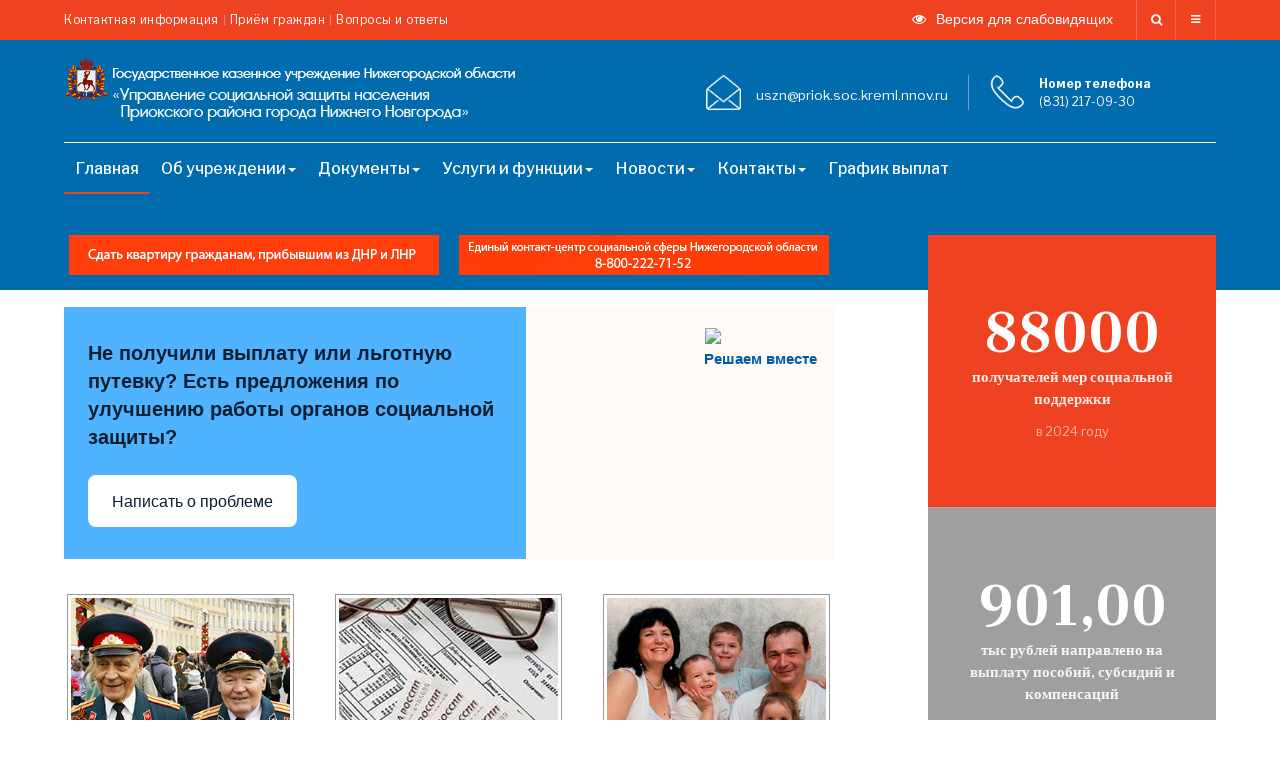

--- FILE ---
content_type: text/html; charset=utf-8
request_url: http://priok.uszn52.ru/index.php
body_size: 18024
content:


	<!DOCTYPE html>
	<html lang="ru-ru" dir="ltr" class='com_content view-article itemid-1179 home j38 mm-hover'>

	<head>
		<base href="http://priok.uszn52.ru/index.php" />
	<meta http-equiv="content-type" content="text/html; charset=utf-8" />
	<meta name="keywords" content="ГКУ НО &quot;Управление социальной защиты населения Приокского района города Нижнего Новгорода&quot;
ГКУ НО &quot;УСЗН Приокского района города Нижнего Новгорода&quot;" />
	<meta name="description" content="ГКУ НО &quot;Управление социальной защиты населения Приокского района города Нижнего Новгорода&quot;
ГКУ НО &quot;УСЗН Приокского района города Нижнего Новгорода&quot;" />
	<title>ГКУ НО &quot;Управление социальной защиты населения Приокского района города Нижнего Новгорода&quot;</title>
	<link href="/templates/uszn_52/favicon.ico" rel="shortcut icon" type="image/vnd.microsoft.icon" />
	<link href="http://priok.uszn52.ru/index.php/component/search/?id=113&amp;Itemid=1179&amp;format=opensearch" rel="search" title="Искать ГКУ НО &quot;Управление социальной защиты населения Приокского района города Нижнего Новгорода&quot;" type="application/opensearchdescription+xml" />
	<link href="/templates/uszn_52/css/bootstrap.css" rel="stylesheet" type="text/css" />
	<link href="/media/k2/assets/css/k2.fonts.css?v2.7.1" rel="stylesheet" type="text/css" />
	<link href="/components/com_k2/css/k2.css?v2.7.1" rel="stylesheet" type="text/css" />
	<link href="/plugins/system/gspeech/includes/css/gspeech.css" rel="stylesheet" type="text/css" />
	<link href="/plugins/system/gspeech/includes/css/the-tooltip.css" rel="stylesheet" type="text/css" />
	<link href="/templates/system/css/system.css" rel="stylesheet" type="text/css" />
	<link href="/templates/uszn_52/css/template.css" rel="stylesheet" type="text/css" />
	<link href="/templates/uszn_52/css/off-canvas.css" rel="stylesheet" type="text/css" />
	<link href="/templates/uszn_52/fonts/font-awesome/css/font-awesome.min.css" rel="stylesheet" type="text/css" />
	<link href="/templates/uszn_52/js/owl-carousel/owl.carousel.css" rel="stylesheet" type="text/css" />
	<link href="/templates/uszn_52/js/owl-carousel/owl.theme.css" rel="stylesheet" type="text/css" />
	<link href="//fonts.googleapis.com/css?family=Frank+Ruhl+Libre:400,500,700|Libre+Franklin:400,500,700" rel="stylesheet" type="text/css" />
	<link href="//fonts.googleapis.com/css?family=Roboto:400,500,700,900" rel="stylesheet" type="text/css" />
	<link href="/plugins/system/jabuilder/assets/css/jabuilder.css" rel="stylesheet" type="text/css" />
	<link href="https://fonts.googleapis.com/icon?family=Material+Icons" rel="stylesheet" type="text/css" />
	<link href="/templates/uszn_52/acm/spotlight/css/style.css" rel="stylesheet" type="text/css" />
	<link href="/templates/uszn_52/acm/statistics/css/style.css" rel="stylesheet" type="text/css" />
	<link href="/modules/mod_jamasthead/asset/css/style.css" rel="stylesheet" type="text/css" />
	<script type="application/json" class="joomla-script-options new">{"csrf.token":"d66e45ac2a3c03dcb77f11d0fec34818","system.paths":{"root":"","base":""}}</script>
	<script src="/media/jui/js/jquery.min.js?e96849f7d707620550a07a5d4b3f95e4" type="text/javascript"></script>
	<script src="/media/jui/js/jquery-noconflict.js?e96849f7d707620550a07a5d4b3f95e4" type="text/javascript"></script>
	<script src="/media/jui/js/jquery-migrate.min.js?e96849f7d707620550a07a5d4b3f95e4" type="text/javascript"></script>
	<script src="/media/k2/assets/js/k2.frontend.js?v2.7.1&amp;sitepath=/" type="text/javascript"></script>
	<script src="/plugins/system/gspeech/includes/js/jquery-1.8.1.min.js" type="text/javascript"></script>
	<script src="/plugins/system/gspeech/includes/js/color.js" type="text/javascript"></script>
	<script src="/plugins/system/gspeech/includes/js/jQueryRotate.2.1.js" type="text/javascript"></script>
	<script src="/plugins/system/gspeech/includes/js/easing.js" type="text/javascript"></script>
	<script src="/plugins/system/gspeech/includes/js/mediaelement-and-player.min.js" type="text/javascript"></script>
	<script src="/plugins/system/gspeech/includes/js/gspeech.js?version=2.0.2" type="text/javascript"></script>
	<script src="/plugins/system/gspeech/includes/js/gspeech_pro.js?version=2.0.2" type="text/javascript"></script>
	<script src="/media/system/js/caption.js?e96849f7d707620550a07a5d4b3f95e4" type="text/javascript"></script>
	<script src="/plugins/system/t3/base-bs3/bootstrap/js/bootstrap.js?e96849f7d707620550a07a5d4b3f95e4" type="text/javascript"></script>
	<script src="/plugins/system/t3/base-bs3/js/jquery.tap.min.js" type="text/javascript"></script>
	<script src="/plugins/system/t3/base-bs3/js/off-canvas.js" type="text/javascript"></script>
	<script src="/plugins/system/t3/base-bs3/js/script.js" type="text/javascript"></script>
	<script src="/plugins/system/t3/base-bs3/js/menu.js" type="text/javascript"></script>
	<script src="/templates/uszn_52/js/owl-carousel/owl.carousel.js" type="text/javascript"></script>
	<script src="/templates/uszn_52/js/script.js" type="text/javascript"></script>
	<script src="/plugins/system/t3/base-bs3/js/nav-collapse.js" type="text/javascript"></script>
	<script src="/media/system/js/mootools-core.js?e96849f7d707620550a07a5d4b3f95e4" type="text/javascript"></script>
	<script src="/media/system/js/core.js?e96849f7d707620550a07a5d4b3f95e4" type="text/javascript"></script>
	<script src="/plugins/system/jabuilder/assets/js/jabuilder.js" type="text/javascript"></script>
	<script src="/templates/uszn_52/acm/statistics/js/script.js" type="text/javascript"></script>
	<script src="/media/system/js/html5fallback.js" type="text/javascript"></script>
	<script type="text/javascript">
jQuery(window).on('load',  function() {
				new JCaption('img.caption');
			});jQuery(function($){ $(".hasTooltip").tooltip({"html": true,"container": "body"}); });function jmapIFrameAutoHeight(e){setTimeout(function(){var t=0;if(!document.all){if(!!window.chrome){document.getElementById(e).style.height=0}t=document.getElementById(e).contentDocument.body.scrollHeight;document.getElementById(e).style.height=t+60+"px"}else if(document.all){if(!!window.performance){var n=document.getElementById(e);var r=n.contentWindow.document||n.contentDocument;var t=Math.max(r.body.offsetHeight,r.body.scrollHeight);t+=60;n.style.height=t+"px";n.setAttribute("height",t)}else{t=document.frames(e).document.body.scrollHeight;document.all.jmap_sitemap_nav.style.height=t+60+"px"}}},10)}
	</script>

		
<!-- META FOR IOS & HANDHELD -->
	<meta name="viewport" content="width=device-width, initial-scale=1.0, maximum-scale=1.0, user-scalable=no"/>
	<style type="text/stylesheet">
		@-webkit-viewport   { width: device-width; }
		@-moz-viewport      { width: device-width; }
		@-ms-viewport       { width: device-width; }
		@-o-viewport        { width: device-width; }
		@viewport           { width: device-width; }
	</style>
	<script type="text/javascript">
		//<![CDATA[
		if (navigator.userAgent.match(/IEMobile\/10\.0/)) {
			var msViewportStyle = document.createElement("style");
			msViewportStyle.appendChild(
				document.createTextNode("@-ms-viewport{width:auto!important}")
			);
			document.getElementsByTagName("head")[0].appendChild(msViewportStyle);
		}
		//]]>
	</script>
<meta name="HandheldFriendly" content="true"/>
<meta name="apple-mobile-web-app-capable" content="YES"/>
<!-- //META FOR IOS & HANDHELD -->




<!-- Le HTML5 shim and media query for IE8 support -->
<!--[if lt IE 9]>
<script src="//html5shim.googlecode.com/svn/trunk/html5.js"></script>
<script type="text/javascript" src="/plugins/system/t3/base-bs3/js/respond.min.js"></script>
<![endif]-->

<!-- You can add Google Analytics here or use T3 Injection feature -->

		<link href="/templates/uszn_52/css/custom-style.css" rel="stylesheet" type="text/css">
		<link href="/templates/item-add-tmpl/slider/src/css/lightbox.css" rel="stylesheet">
		
		<script type="text/javascript" id = "statUid" async="true" src="http://widget.minsocium.ru/app/widget.js?37ed3631478e066911fcc6375ddb0f5b"></script>	</head>

	<body class="has-slideshow"><div style="display:none">
        	<span class="gspeech_selection gspeech_style_1" roll="1"></span>
        	<span class="gspeech_pro_main_wrapper">&nbsp;
        	<span class="sexy_tooltip"><span class="the-tooltip top left sexy_tooltip_1"><span class="tooltip_inner">Click to listen highlighted text!</span></span></span>
        	<span class="sound_container_pro greeting_block sound_div_1" language="ru" roll="1" autoplaypro="1" speechtimeout="0" selector="" eventpro="" title="" style=""><span class="sound_text_pro"></span></span>
        	<span class="sexy_tooltip"><span class="the-tooltip bottom left dark-midnight-blue"><span class="tooltip_inner powered_by_3 powered_by">Powered By <a href="http://creative-solutions.net/joomla/gspeech" target="_blank" class="backlink_a">GSpeech</a></span></span></span>
        	</span></div>

		<div class="t3-wrapper">
			<!-- Need this wrapper for off-canvas menu. Remove if you don't use of-canvas -->

			


	<!-- TOPBAR -->
	<div class="wrap t3-topbar ">
    <div class="container">
      <div class="row">
        

				<!-- Top Bar -->
        
					<div class="topbar col-lg-6"> <!--hidden-xs hidden-sm hidden-md -->
						
<ul class="nav  nav-pills nav-stacked ">
<li class="item-1238"><a href="/index.php/contacts-priok-top" >Контактная информация</a></li><li class="item-1240"><a href="/index.php/reception-priok" >Приём граждан</a></li><li class="item-1241"><a href="/index.php/faq-priok" >Вопросы и ответы</a></li></ul>

					</div>
        
        <!-- // Top Bar -->

        
					<div class="topbar-right pull-right col-xs-8 col-md-4">

						<!-- Off Canvas -->
						
							


<button class="btn btn-primary off-canvas-toggle " type="button" data-pos="right" data-nav="#t3-off-canvas" data-effect="off-canvas-effect-4">
  <i class="fa fa-bars"></i>
</button>

<!-- OFF-CANVAS SIDEBAR -->
<div id="t3-off-canvas" class="t3-off-canvas ">

  <div class="t3-off-canvas-header">
    <h2 class="t3-off-canvas-header-title">Карта сайта</h2>
    <button type="button" class="close" data-dismiss="modal" aria-hidden="true">&times;</button>
  </div>

  <div class="t3-off-canvas-body">
    <div class="t3-module module " id="Mod400"><div class="module-inner"><div class="module-ct"><iframe 	id="jmap_sitemap_nav_400"
	src="http://priok.uszn52.ru/?option=com_jmap&amp;view=sitemap&amp;tmpl=component&amp;jmap_module=400"
	width="100%"
	height="1000px"
	scrolling="auto"
	frameborder="0"
	class="wrapper " >
</iframe></div></div></div><div class="t3-module module hidden-lg hidden-md " id="Mod176"><div class="module-inner"><h3 class="module-title "><span>Top Navigation</span></h3><div class="module-ct">
<ul class="nav  nav-pills nav-stacked ">
<li class="item-183"><a href="/index.php/contacts-len-top" >Контактная информация</a></li><li class="item-166"><a href="/index.php/reception-len" >Приём граждан</a></li><li class="item-157"><a href="/index.php/faq-len" >Вопросы и ответы</a></li></ul>
</div></div></div>
  </div>

</div>
<!-- //OFF-CANVAS SIDEBAR -->


						

						<!-- head search -->
						
							<div class="dropdown nav-search pull-right">
								<a data-toggle="dropdown" href="#" class="dropdown-toggle">
									<i class="fa fa-search"></i>									
								</a>
								<div class="nav-child dropdown-menu container">
									<div class="dropdown-menu-inner">
										
<div class="search">
	<form action="/index.php" method="post" class="form-inline form-search no-button">
		<input name="searchword" value="" id="mod-search-searchword" maxlength="200"  class="form-control search-query" type="search" size="40" placeholder="Искать..." />
		<input type="hidden" name="task" value="search" />
		<input type="hidden" name="option" value="com_search" />
		<input type="hidden" name="Itemid" value="137" />
	</form>
</div>

									</div>
								</div>
							</div>
						
						<!-- //head search -->

						<!-- topbar right -->
						
							

<div class="custom"  >
	<div class="slabovid"><a style="color: white; font-size: 92%; font-family: arial;" href="/?template=accessibility"><span class="slabovid_eye">Версия для слабовидящих</span></a></div></div>

						
						<!-- // topbar right -->
					</div>
        
      </div>
    </div>
	</div>
	<!-- //TOPBAR -->



			
<!-- HEADER -->
<header id="t3-header" class="t3-header">
	<div class="container">
		<div class="row logo-hide">

			<!-- LOGO -->
<!--			modul logo-->
							<div class="col-xs-12 col-sm-12 col-md-6 logo">
						<!-- вывод логотипа -->
<!--<a href="/"><img src="/" alt=""></a>-->
	<a href="/"><img src="/templates/uszn_52/logo/priok.png" alt=""></a>


				</div>
						
<!--
			<div class="col-xs-6 col-sm-6 col-md-6 logo">
				<div class="logo-image">
					<a href="/" title="ГКУ НО "Управление социальной защиты населения Приокского района города Нижнего Новгорода"">
													<img class="logo-img" src="/" alt="ГКУ НО "Управление социальной защиты населения Приокского района города Нижнего Новгорода"" />
																		<span>ГКУ НО "Управление социальной защиты населения Приокского района города Нижнего Новгорода"</span>
					</a>
					<small class="site-slogan"></small>
				</div>
			</div>
-->
			<!-- //LOGO -->
			<!-- новый модуль header-info -->
							<div class="header-info pull-right col-md-9 col-sm-10 col-xs-12 ">
					<!-- вывод info -->

<div class="pull-right">
	<div class="row">
		<div class="info-wrap-blocks">
			<div class="header-info-text pull-right">
			</div> 
		</div>
		<div class="info-wrap-blocks">
			<img class="header-info-img  email-info" src="/images/email_new.png" alt="" />
			<div class="header-info-text pull-right email-info-txt">
				<p>uszn@priok.soc.kreml.nnov.ru</p>
			</div>
		</div>
		<div class="info-wrap-blocks">
			<img class="header-info-img" src="/images/phone_45x45.png" alt="" />
			<div class="header-info-text pull-right">
				<p><b>Номер телефона</b></p>
				<p>(831) 217-09-30</p>
			</div>
		</div>
	</div>
</div>




				</div>
						<!-- //новый модуль header-info -->
		</div>
<!--				перенос меню	-->
		<div class="row">
			<!-- MAIN NAVIGATION -->
			<nav id="t3-mainnav" class="col-xs-6 col-sm-9 col-md-8 navbar navbar-default t3-mainnav pull-right castom-style-show">

					<!-- Brand and toggle get grouped for better mobile display -->
					<div class="navbar-header">
					
																				<button type="button" class="navbar-toggle" data-toggle="collapse" data-target=".t3-navbar-collapse">
								<i class="fa fa-bars"></i>
							</button>
											</div>

											<div class="t3-navbar-collapse navbar-collapse collapse"></div>
					
					<div class="t3-navbar navbar-collapse collapse">
														
<ul class="nav  nav-pills nav-stacked  nav-pills">
<li class="item-1179 current active"><a href="/index.php" >Главная</a></li><li class="item-1180 deeper dropdown parent"><a class="dropdown-toggle" href="/index.php/about-org-priok"  data-toggle="dropdown">Об учреждении<em class="caret"></em></a><ul class="dropdown-menu"><li class="item-1181"><a href="/index.php/about-org-priok/head" >Руководство</a></li><li class="item-1182"><a href="/index.php/about-org-priok/structure" >Структура</a></li><li class="item-1183"><a href="/index.php/about-org-priok/experience" >Опыт работы</a></li><li class="item-1184 dropdown-submenu parent">
	<a href="#" >Устав, свидетельства, документы</a><ul class="dropdown-menu"><li class="item-1185"><a href="/index.php/about-org-priok/npa-org/ustav" >Устав</a></li><li class="item-1186"><a href="/index.php/about-org-priok/npa-org/license" >Лицензии и свидетельства</a></li><li class="item-1188"><a href="/index.php/about-org-priok/npa-org/state-assignment" >Госзаказ </a></li><li class="item-1189"><a href="/index.php/about-org-priok/npa-org/rules-for-workers" >Правила внутреннего трудового распорядка</a></li><li class="item-1190"><a href="/index.php/about-org-priok/npa-org/inspection-result" >Результаты проверок</a></li><li class="item-1191"><a href="/index.php/about-org-priok/npa-org/estimates" >Смета бюджетных ассигнований</a></li><li class="item-1193"><a href="/index.php/about-org-priok/npa-org/statistics" >Статистическая информация</a></li><li class="item-4595"><a href="/index.php/about-org-priok/npa-org/sout" >Охрана труда</a></li></ul></li><li class="item-1195"><a href="/index.php/about-org-priok/anticorrupt" >Противодействие коррупции</a></li><li class="item-1196"><a href="/index.php/about-org-priok/technical-provision" >Материально-техническое обеспечение</a></li><li class="item-4694"><a href="/index.php/about-org-priok/counter-terrorism" >Антитеррористическая безопасность</a></li></ul></li><li class="item-1197 deeper dropdown parent">
	<a class="dropdown-toggle" href="/"  data-toggle="dropdown">Документы<em class="caret"></em></a><ul class="dropdown-menu"><li class="item-4478"><a href="/index.php/docs-priok/vpm" >Величина прожиточного минимума</a></li><li class="item-1198"><a href="/index.php/docs-priok/forms" >Формы обращений и заявлений</a></li><li class="item-1199"><a href="/index.php/docs-priok/npa" >Нормативная база</a></li><li class="item-1200"><a href="/index.php/docs-priok/reglaments-and-standarts" >Регламенты и стандарты</a></li><li class="item-4337"><a href="/index.php/docs-priok/quality-assessment" >Независимая оценка качества</a></li></ul></li><li class="item-1202 deeper dropdown parent">
	<a class="dropdown-toggle" href="#"  data-toggle="dropdown">Услуги и функции<em class="caret"></em></a><ul class="dropdown-menu"><li class="item-1203 dropdown-submenu parent">
	<a href="#" >Социальные выплаты и компенсации</a><ul class="dropdown-menu"><li class="item-1204"><a href="/index.php/service-and-functions-priok/benefits-and-compensation/veteran" >Выплаты старшему поколению</a></li><li class="item-4641"><a href="/index.php/service-and-functions-priok/benefits-and-compensation/disabled" >Выплаты инвалидам</a></li><li class="item-1206"><a href="/index.php/service-and-functions-priok/benefits-and-compensation/family-children" >Выплаты семьям с детьми</a></li><li class="item-1205"><a href="/index.php/service-and-functions-priok/benefits-and-compensation/house-compensation" >Компенсации по оплате жилого помещения</a></li><li class="item-1207"><a href="/index.php/service-and-functions-priok/benefits-and-compensation/donor" >Выплаты почетным донорам</a></li><li class="item-1208"><a href="/index.php/service-and-functions-priok/benefits-and-compensation/another-category" >Выплаты отдельным категориям граждан</a></li><li class="item-1209"><a href="/index.php/service-and-functions-priok/benefits-and-compensation/subsidy-zhku" >Субсидии на оплату ЖКУ</a></li><li class="item-1210"><a href="/index.php/service-and-functions-priok/benefits-and-compensation/social-support" >Адресная государственная социальная поддержка</a></li><li class="item-4528"><a href="/index.php/service-and-functions-priok/benefits-and-compensation/self-employed" >Индивидуальным предпринимателям и самозанятым</a></li></ul></li><li class="item-1211 dropdown-submenu parent">
	<a href="#" >Услуги и функции в электронном виде</a><ul class="dropdown-menu"><li class="item-1212"><a href="/index.php/service-and-functions-priok/iservice/appoint" >Запись на приём для оформления мер социальной поддержки</a></li><li class="item-1213"><a href="/index.php/service-and-functions-priok/iservice/calcsubsid" >Калькулятор субсидий на оплату жилого помещения и коммунальных услуг</a></li><li class="item-1214"><a href="/index.php/service-and-functions-priok/iservice/edk" >Узнай размер своих социальных пособий</a></li><li class="item-1215"><a href="/index.php/service-and-functions-priok/iservice/ipr" >Выполнение индивидуальной программы реабилитации инвалида</a></li><li class="item-1216"><a href="/index.php/service-and-functions-priok/iservice/taxi" >Заказ социального такси для льготных категорий граждан</a></li><li class="item-1217"><a href="/index.php/service-and-functions-priok/iservice/computer" >Запись на курсы компьютерной грамотности для пенсионеров</a></li></ul></li><li class="item-1218"><a href="/index.php/service-and-functions-priok/warranty" >Предоставление социальных гарантий </a></li><li class="item-1219"><a href="/index.php/service-and-functions-priok/custody" >Опека и попечительство</a></li><li class="item-1220"><a href="/index.php/service-and-functions-priok/summer-recreation-campaign" >Организация летнего оздоровительного отдыха для детей</a></li><li class="item-1221"><a href="/index.php/service-and-functions-priok/social-service" >Социальное обслуживание</a></li><li class="item-1222"><a href="/index.php/service-and-functions-priok/sanatorium" >Отдых и санаторно-курортное лечение</a></li><li class="item-4411"><a href="/index.php/service-and-functions-priok/volunteer" >Взаимодействие с волонтёрскими организациями и СО НКО</a></li><li class="item-4727"><a href="/index.php/service-and-functions-priok/fne" >Фонд Народного Единства</a></li></ul></li><li class="item-1223 deeper dropdown parent"><a class="dropdown-toggle" href="/index.php/priok-uszn-news"  data-toggle="dropdown">Новости<em class="caret"></em></a><ul class="dropdown-menu"><li class="item-1224"><a class="ofitsialnye-publikatsii" href="/index.php/priok-uszn-news/official" >Официальные публикации </a></li><li class="item-1512"><a href="/index.php/priok-uszn-news/directors-council" >Информационный вестник </a></li></ul></li><li class="item-1225 deeper dropdown parent"><a class="dropdown-toggle" href="/index.php/contacts-priok"  data-toggle="dropdown">Контакты<em class="caret"></em></a><ul class="dropdown-menu"><li class="item-1226"><a href="/index.php/contacts-priok/reestr" >Реестр поставщиков социальных услуг Нижегородской области</a></li></ul></li><li class="item-4630"><a href="/index.php/payment-schedule-priok" >График выплат</a></li></ul>

						<!--

						
		<ul class="nav navbar-nav">
			<li class="item-198">
				<a class="fa fa-binoculars" href="/index.php/vision-and-mission" >Vision and Mission</a>
				</li><li class="item-199">
				<a class="fa fa-book" href="/index.php/history" >History</a>
				</li><li class="item-203">
				<a class="fa fa-user" href="/index.php/leaderships" >Leaderships</a>
				</li><li class="item-200">
				<a class="fa fa-star" href="/index.php/ranking" >Ranking</a>
				</li><li class="item-202">
				<a class="fa fa-joomla" href="/index.php/staff" >Staff</a>
				</li><li class="item-201">
				<a class="fa fa-handshake-o" href="/index.php/partnerships" >Partnerships</a>
				</li>
		</ul>
	
-->
					</div>

			</nav>
			<!-- //MAIN NAVIGATION -->
		</div>
	</div>
</header>
<!-- //HEADER -->


			
	<!-- SLIDESHOW -->
	<div class="wrap t3-slideshow  hidden-xs">
			

<div class="custom"  >
	<div class="space-div"> </div></div>

	</div>
	<!-- //SLIDESHOW -->


			
	<!-- masthead -->
	<div class="wrap t3-masthead ">
			
<div class="ja-masthead" >
	
    <div class="ja-masthead-detail">
		<h3 class="ja-masthead-title">Главная страница сайтов УСЗН</h3>
        
	</div>
</div>	
	</div>
	<!-- //masthead -->


			


	<!-- SECTIONS -->
	<div class="wrap t3-sections ">
					<div class="moduletable spotlight-top">
						

<div class="acm-spotlight ">
	<div class="container">
	<div class="row">
	
	<div class="col col-xs-12 col-sm-12 col-md-9 col-lg-9">
		<div class="module-wrap">
			

<div class="custom"  >
	<p style="margin-left: 5px;"><a href="https://minsocium.ru/ldnr" target="_blank" rel="noopener noreferrer"><img src="/images/content/banners/banner_uszn_top_1.png" alt="" /></a><span style="margin-left: 20px; margin-top: 20px;"><img src="/images/content/banners/banner_soc_call_center.png" alt="" /></span></p></div>


<div class="custom"  >
	<div style="width: 770px;">
<script src='https://pos.gosuslugi.ru/bin/script.min.js'></script>

<style>

#js-show-iframe-wrapper{position:relative;display:flex;align-items:center;justify-content:center;width:100%;min-width:293px;max-width:100%;background:linear-gradient(138.4deg,#38bafe 26.49%,#2d73bc 79.45%);color:#fff;cursor:pointer}#js-show-iframe-wrapper .pos-banner-fluid *{box-sizing:border-box}#js-show-iframe-wrapper .pos-banner-fluid .pos-banner-btn_2{display:block;width:240px;min-height:56px;font-size:18px;line-height:24px;cursor:pointer;background:#0d4cd3;color:#fff;border:none;border-radius:8px;outline:0}#js-show-iframe-wrapper .pos-banner-fluid .pos-banner-btn_2:hover{background:#1d5deb}#js-show-iframe-wrapper .pos-banner-fluid .pos-banner-btn_2:focus{background:#2a63ad}#js-show-iframe-wrapper .pos-banner-fluid .pos-banner-btn_2:active{background:#2a63ad}@-webkit-keyframes fadeInFromNone{0%{display:none;opacity:0}1%{display:block;opacity:0}100%{display:block;opacity:1}}@keyframes fadeInFromNone{0%{display:none;opacity:0}1%{display:block;opacity:0}100%{display:block;opacity:1}}@font-face{font-family:LatoWebLight;src:url(https://pos.gosuslugi.ru/bin/fonts/Lato/fonts/Lato-Light.woff2) format("woff2"),url(https://pos.gosuslugi.ru/bin/fonts/Lato/fonts/Lato-Light.woff) format("woff"),url(https://pos.gosuslugi.ru/bin/fonts/Lato/fonts/Lato-Light.ttf) format("truetype");font-style:normal;font-weight:400}@font-face{font-family:LatoWeb;src:url(https://pos.gosuslugi.ru/bin/fonts/Lato/fonts/Lato-Regular.woff2) format("woff2"),url(https://pos.gosuslugi.ru/bin/fonts/Lato/fonts/Lato-Regular.woff) format("woff"),url(https://pos.gosuslugi.ru/bin/fonts/Lato/fonts/Lato-Regular.ttf) format("truetype");font-style:normal;font-weight:400}@font-face{font-family:LatoWebBold;src:url(https://pos.gosuslugi.ru/bin/fonts/Lato/fonts/Lato-Bold.woff2) format("woff2"),url(https://pos.gosuslugi.ru/bin/fonts/Lato/fonts/Lato-Bold.woff) format("woff"),url(https://pos.gosuslugi.ru/bin/fonts/Lato/fonts/Lato-Bold.ttf) format("truetype");font-style:normal;font-weight:400}@font-face{font-family:RobotoWebLight;src:url(https://pos.gosuslugi.ru/bin/fonts/Roboto/Roboto-Light.woff2) format("woff2"),url(https://pos.gosuslugi.ru/bin/fonts/Roboto/Roboto-Light.woff) format("woff"),url(https://pos.gosuslugi.ru/bin/fonts/Roboto/Roboto-Light.ttf) format("truetype");font-style:normal;font-weight:400}@font-face{font-family:RobotoWebRegular;src:url(https://pos.gosuslugi.ru/bin/fonts/Roboto/Roboto-Regular.woff2) format("woff2"),url(https://pos.gosuslugi.ru/bin/fonts/Roboto/Roboto-Regular.woff) format("woff"),url(https://pos.gosuslugi.ru/bin/fonts/Roboto/Roboto-Regular.ttf) format("truetype");font-style:normal;font-weight:400}@font-face{font-family:RobotoWebBold;src:url(https://pos.gosuslugi.ru/bin/fonts/Roboto/Roboto-Bold.woff2) format("woff2"),url(https://pos.gosuslugi.ru/bin/fonts/Roboto/Roboto-Bold.woff) format("woff"),url(https://pos.gosuslugi.ru/bin/fonts/Roboto/Roboto-Bold.ttf) format("truetype");font-style:normal;font-weight:400}@font-face{font-family:ScadaWebRegular;src:url(https://pos.gosuslugi.ru/bin/fonts/Scada/Scada-Regular.woff2) format("woff2"),url(https://pos.gosuslugi.ru/bin/fonts/Scada/Scada-Regular.woff) format("woff"),url(https://pos.gosuslugi.ru/bin/fonts/Scada/Scada-Regular.ttf) format("truetype");font-style:normal;font-weight:400}@font-face{font-family:ScadaWebBold;src:url(https://pos.gosuslugi.ru/bin/fonts/Scada/Scada-Bold.woff2) format("woff2"),url(https://pos.gosuslugi.ru/bin/fonts/Scada/Scada-Bold.woff) format("woff"),url(https://pos.gosuslugi.ru/bin/fonts/Scada/Scada-Bold.ttf) format("truetype");font-style:normal;font-weight:400}@font-face{font-family:Geometria;src:url(https://pos.gosuslugi.ru/bin/fonts/Geometria/Geometria.eot);src:url(https://pos.gosuslugi.ru/bin/fonts/Geometria/Geometria.eot?#iefix) format("embedded-opentype"),url(https://pos.gosuslugi.ru/bin/fonts/Geometria/Geometria.woff) format("woff"),url(https://pos.gosuslugi.ru/bin/fonts/Geometria/Geometria.ttf) format("truetype");font-weight:400;font-style:normal}@font-face{font-family:Geometria-ExtraBold;src:url(https://pos.gosuslugi.ru/bin/fonts/Geometria/Geometria-ExtraBold.eot);src:url(https://pos.gosuslugi.ru/bin/fonts/Geometria/Geometria-ExtraBold.eot?#iefix) format("embedded-opentype"),url(https://pos.gosuslugi.ru/bin/fonts/Geometria/Geometria-ExtraBold.woff) format("woff"),url(https://pos.gosuslugi.ru/bin/fonts/Geometria/Geometria-ExtraBold.ttf) format("truetype");font-weight:900;font-style:normal}

</style>

 

<style>

#js-show-iframe-wrapper{background:var(--pos-banner-fluid-5__background)}#js-show-iframe-wrapper .pos-banner-fluid .pos-banner-btn_2{width:100%;min-height:52px;background:#fff;color:#0b1f33;font-size:16px;font-family:LatoWeb,sans-serif;font-weight:400;padding:0;line-height:1.2}#js-show-iframe-wrapper .pos-banner-fluid .pos-banner-btn_2:active,#js-show-iframe-wrapper .pos-banner-fluid .pos-banner-btn_2:focus,#js-show-iframe-wrapper .pos-banner-fluid .pos-banner-btn_2:hover{background:#e4ecfd}#js-show-iframe-wrapper .bf-5{position:relative;display:grid;grid-template-columns:var(--pos-banner-fluid-5__grid-template-columns);grid-template-rows:var(--pos-banner-fluid-5__grid-template-rows);width:100%;max-width:var(--pos-banner-fluid-5__max-width);box-sizing:border-box;grid-auto-flow:row dense}#js-show-iframe-wrapper .bf-5__decor{background:var(--pos-banner-fluid-5__bg-url) var(--pos-banner-fluid-5__bg-url-position) no-repeat;background-size:var(--pos-banner-fluid-5__bg-size);background-color:#fffaf6;position:relative}#js-show-iframe-wrapper .bf-5__content{display:flex;flex-direction:column;padding:var(--pos-banner-fluid-5__content-padding);grid-row:var(--pos-banner-fluid-5__content-grid-row);justify-content:center}#js-show-iframe-wrapper .bf-5__text{margin:var(--pos-banner-fluid-5__text-margin);font-size:var(--pos-banner-fluid-5__text-font-size);line-height:1.4;font-family:LatoWeb,sans-serif;font-weight:700;color:#0b1f33}#js-show-iframe-wrapper .bf-5__bottom-wrap{display:flex;flex-direction:row;align-items:center}#js-show-iframe-wrapper .bf-5__logo-wrap{position:absolute;top:var(--pos-banner-fluid-5__logo-wrap-top);right:var(--pos-banner-fluid-5__logo-wrap-right)}#js-show-iframe-wrapper .bf-5__logo{width:var(--pos-banner-fluid-5__logo-width);margin-left:1px}#js-show-iframe-wrapper .bf-5__slogan{font-family:LatoWeb,sans-serif;font-weight:700;font-size:var(--pos-banner-fluid-5__slogan-font-size);line-height:1.2;color:#005ca9}#js-show-iframe-wrapper .bf-5__btn-wrap{width:100%;max-width:var(--pos-banner-fluid-5__button-wrap-max-width)}

</style >

<div id='js-show-iframe-wrapper'>

<div class='pos-banner-fluid bf-5'>

 

<div class='bf-5__decor'>

<div class='bf-5__logo-wrap'>

<img

class='bf-5__logo'

src='https://pos.gosuslugi.ru/bin/banner-fluid/gosuslugi-logo-blue.svg'

alt='Госуслуги'

/>

<div class='bf-5__slogan'>Решаем вместе</div >

</div >

</div >

<div class='bf-5__content'>

<div class='bf-5__text'>

Не получили выплату или льготную путевку? Есть предложения по улучшению работы органов социальной защиты?

</div >

 

<div class='bf-5__bottom-wrap'>

<div class='bf-5__btn-wrap'>

<!-- pos-banner-btn_2 не удалять; другие классы не добавлять -->

<button

class='pos-banner-btn_2'

type='button'

>Написать о проблеме

</button >

</div >

</div>

</div >

 

</div >

</div >

<script>

 

(function(){
"use strict";function ownKeys(e,t){var n=Object.keys(e);if(Object.getOwnPropertySymbols){var r=Object.getOwnPropertySymbols(e);if(t)r=r.filter(function(t){return Object.getOwnPropertyDescriptor(e,t).enumerable});n.push.apply(n,r)}return n}function _objectSpread(e){for(var t=1;t<arguments.length;t++){var n=null!=arguments[t]?arguments[t]:{};if(t%2)ownKeys(Object(n),true).forEach(function(t){_defineProperty(e,t,n[t])});else if(Object.getOwnPropertyDescriptors)Object.defineProperties(e,Object.getOwnPropertyDescriptors(n));else ownKeys(Object(n)).forEach(function(t){Object.defineProperty(e,t,Object.getOwnPropertyDescriptor(n,t))})}return e}function _defineProperty(e,t,n){if(t in e)Object.defineProperty(e,t,{value:n,enumerable:true,configurable:true,writable:true});else e[t]=n;return e}var POS_PREFIX_5="--pos-banner-fluid-5__",posOptionsInitialBanner5={background:"#50b3ff","grid-template-columns":"100%","grid-template-rows":"292px auto","max-width":"100%","text-font-size":"20px","text-margin":"0 3px 24px 0","button-wrap-max-width":"100%","bg-url":"url('https://pos.gosuslugi.ru/bin/banner-fluid/5/banner-fluid-bg-5.svg')","bg-url-position":"center bottom","bg-size":"contain","content-padding":"24px","content-grid-row":"0","logo-width":"65px","logo-wrap-top":"16px","logo-wrap-right":"13px","slogan-font-size":"12px"},setStyles=function(e,t){var n=arguments.length>2&&void 0!==arguments[2]?arguments[2]:POS_PREFIX_5;Object.keys(e).forEach(function(r){t.style.setProperty(n+r,e[r])})},removeStyles=function(e,t){var n=arguments.length>2&&void 0!==arguments[2]?arguments[2]:POS_PREFIX_5;Object.keys(e).forEach(function(e){t.style.removeProperty(n+e)})};function changePosBannerOnResize(){var e=document.documentElement,t=_objectSpread({},posOptionsInitialBanner5),n=document.getElementById("js-show-iframe-wrapper"),r=n?n.offsetWidth:document.body.offsetWidth;if(r>340)t["grid-template-rows"]="236px auto",t["bg-url"]="url('https://pos.gosuslugi.ru/bin/banner-fluid/5/banner-fluid-bg-5-2.svg')",t["bg-url-position"]="center bottom calc(100% - 30px)",t["button-wrap-max-width"]="209px",t["content-padding"]="24px 32px",t["text-margin"]="0 0 24px 0";if(r>568)t["grid-template-columns"]="1fr 308px",t["grid-template-rows"]="100%",t["content-grid-row"]="1",t["content-padding"]="32px 24px",t["bg-url"]="url('https://pos.gosuslugi.ru/bin/banner-fluid/5/banner-fluid-bg-5.svg')",t["bg-url-position"]="6px bottom",t["logo-width"]="78px",t["logo-wrap-top"]="20px",t["logo-wrap-right"]="17px",t["slogan-font-size"]="15px";if(r>694)t["bg-url-position"]="12px 40px";if(r>783)t["grid-template-columns"]="1fr 400px",t["text-font-size"]="24px";if(r>855)t["bg-url-position"]="center bottom calc(100% - 30px)";if(r>1098)t["bg-url"]="url('https://pos.gosuslugi.ru/bin/banner-fluid/5/banner-fluid-bg-5-2.svg')",t["grid-template-columns"]="1fr 557px",t["text-font-size"]="26px",t["content-padding"]="32px 32px 32px 50px";if(r>1422)t["max-width"]="1422px",t["grid-template-columns"]="1fr 720px",t["content-padding"]="32px 40px 32px 160px",t.background="linear-gradient(90deg, #50b3ff 50%, #fffaf6 50%)";setStyles(t,e)}changePosBannerOnResize(),window.addEventListener("resize",changePosBannerOnResize),window.onunload=function(){var e=document.documentElement,t=_objectSpread({},posOptionsInitialBanner5);window.removeEventListener("resize",changePosBannerOnResize),removeStyles(t,e)};

})()

</script>

<script>Widget("https://pos.gosuslugi.ru/form", 224259)</script>
  </div></div>


<div class="custom"  >
	<div class="block-uslugi">
	<div class="uslugi">
		<a href="/index.php/service-and-functions-priok/benefits-and-compensation/veteran">
			<img class="uslugi-img" src="/images/uslugi/1.png" alt="">
			<p class="uslugi-title">Выплаты старшему поколению</p>
		</a></div>
	<div class="uslugi">
		<a href="/index.php/service-and-functions-priok/benefits-and-compensation/house-compensation">
			<img class="uslugi-img" src="/images/uslugi/2.png" alt="">
			<p class="uslugi-title">Компенсации по оплате жилого помещения</p>
		</a></div>
	<div class="uslugi">
		<a href="/index.php/service-and-functions-priok/benefits-and-compensation/family-children">
			<img class="uslugi-img" src="/images/uslugi/3.png" alt="">
			<p class="uslugi-title">Выплаты семьям с детьми</p>
		</a></div>
	<div class="uslugi">
		<a href="/index.php/service-and-functions-priok/benefits-and-compensation/donor">
			<img class="uslugi-img" src="/images/uslugi/5.png" alt="">
			<p class="uslugi-title">Выплаты почетным донорам</p>
		</a></div>
	<div class="uslugi">
		<a href="/index.php/service-and-functions-priok/benefits-and-compensation/another-category">
			<img class="uslugi-img" src="/images/uslugi/6.png" alt="">
			<p class="uslugi-title">Выплаты отдельным категориям граждан</p>
		</a></div>
	<div class="uslugi">
		<a href="/index.php/service-and-functions-priok/benefits-and-compensation/another-category/item/3537-other-category">
			<img class="uslugi-img" src="/images/uslugi/7.png" alt="">
			<p class="uslugi-title">Субсидии на оплату ЖКУ</p>
		</a></div>
	<div class="uslugi">
		<a href="/index.php/service-and-functions-priok/benefits-and-compensation/social-support">
			<img class="uslugi-img" src="/images/uslugi/8.png" alt="">
			<p class="uslugi-title">Адресная социальная поддержка</p>
		</a></div>
	<div class="uslugi">
		<a href="/index.php/service-and-functions-priok/warranty">
			<img class="uslugi-img" src="/images/uslugi/4.png" alt="">
			<p class="uslugi-title">Предоставление социальных гарантий</p>
		</a></div>
  <div class="uslugi">
		<a href="/vad-gosuslugi-registration">
			<img class="uslugi-img" src="/images/gosuslugi_fon.png" alt="">
			<p class="uslugi-title">Государственные услуги</p>
		</a></div>
	<div class="uslugi">
		<a href="/index.php/service-and-functions-priok/summer-recreation-campaign">
			<img class="uslugi-img" src="/images/uslugi/13.png" alt="">
			<p class="uslugi-title">Организация летнего отдыха для детей</p>
		</a></div>
	<div class="uslugi">
		<a href="/index.php/service-and-functions-priok/social-service">
			<img class="uslugi-img" src="/images/uslugi/11.png" alt="">
			<p class="uslugi-title">Социальное обслуживание</p>
		</a></div>
	<div class="uslugi">
		<a href="/index.php/service-and-functions-priok/sanatorium">
			<img class="uslugi-img" src="/images/uslugi/12.png" alt="">
			<p class="uslugi-title">Отдых и санаторно-курортное лечение</p>
		</a></div>
</div></div>

		</div>
	</div>
	
	<div class="col col-xs-12 col-sm-12 col-md-3 col-lg-3">
		<div class="module-wrap">
			
<div class="acm-stats style-1">
  <ul>
    
    
    

    <li class="stats-asset">
	    <h1 class="stats-item-counter">
				88000
			</h1>
			
	    
	      <span class="stats-subject">получателей мер социальной поддержки</span>
	    
      
      
        <span class="stats-description">в 2024 году</span>
      
    </li>
    
  
    

    <li class="stats-asset">
	    <h1 class="stats-item-counter">
				901,00
			</h1>
			
	    
	      <span class="stats-subject">тыс рублей направлено на выплату пособий, субсидий и компенсаций</span>
	    
      
      
        <span class="stats-description">в 2024 году</span>
      
    </li>
    
  
    

    <li class="stats-asset">
	    <h1 class="stats-item-counter">
				118803
			</h1>
			
	    
	      <span class="stats-subject">численность населения Приокского района  города Нижнего Новгорода, в том числе численность населения Новинского сельсовета</span>
	    
      
      
        <span class="stats-description">в 2024 году</span>
      
    </li>
    
  
  </ul>
</div>		<div class="moduletable mod-mission mod-border">
						

<div class="custom mod-mission mod-border"  >
	<iframe width="287" height="161" src="https://www.youtube.com/embed/cYKS9IKIyfU?rel=0" frameborder="0" allow="accelerometer; autoplay; encrypted-media; gyroscope; picture-in-picture" allowfullscreen></iframe>
 </div>
		</div>
	

<div class="custom"  >
	<!--<p><img src="/images/content/banners/banner_call_center_2024.png" alt="" /></p>-->
<p><img src="/images/content/banners/banner_herson.png" alt="" /></p>
<p><a href="https://www.vernap.ru/" target="_blank" rel="noopener noreferrer"><img src="/images/banners/banner_social_coordinator_2024.png" /></a></p></div>

		</div>
	</div>
	
	</div>
	</div>
</div>		</div>
	

<div class="custom"  >
	<div class="flex-8-container first-cont">
	<a href="/index.php/service-and-functions-priok/iservice/appoint" class="flex-div"><div>Записаться на прием для оформления мер социальной поддержки</div></a>
	<a href="/index.php/service-and-functions-priok/iservice/calcsubsid" class="flex-div"><div>Калькулятор субсидий на оплату жилого помещения и коммунальных услуг</div></a>
	<a href="/index.php/service-and-functions-priok/iservice/edk" class="flex-div"><div>Узнай размер своих социальных пособий</div></a>
	<a href="/index.php/service-and-functions-priok/iservice/ipr" class="flex-div"><div>Выполнение индивидуальной программы реабилитации инвалида</div></a>
</div></div>


<div class="custom"  >
	<div class="flex-8-container second-cont">
	<a href="/index.php/vpm-priok" class="flex-div"><div>Узнать величину прожиточного минимума</div></a>
	<a href="/index.php/service-and-functions-priok/iservice/taxi" class="flex-div"><div>Заказать социальное такси для льготных категорий граждан</div></a>
	<a href="/index.php/service-and-functions-priok/iservice/computer" class="flex-div"><div>Записаться на курсы компьютерной грамотности для пенсионеров</div></a>
	<a href="https://gosuslugi.ru/" class="flex-div" target="_blank"><div class=" flex-gos">
		<img src="/images/gosuslugi.png" alt="Портал государственных услуг Российской Федерации" target="_blank"></div></a>
</div></div>
		<div class="moduletable spotlight-bottom">
						

<div class="acm-spotlight ">
	<div class="container">
	<div class="row">
	
	<div class="col col-xs-12 col-sm-12 col-md-4 col-lg-4">
		<div class="module-wrap">
					<div class="moduletable">
							<h3>Главная новость</h3>
						<div class="category-module category-events owl-carousel owl-theme">
			<div class="event-item">
						
							<div class="intro-image">
					<img src="/uszn/priok/news/priok-uszn-news-1017/priok-uszn-news-1017_1761295770.jpg"/>
				</div>
			
			
							<h4 class="event-title ">
					<a href="/index.php/priok-uszn-news/26469-priok-uszn-news-1017">
						Социальная няня					</a>
				</h4>
			
							<p class="event-introtext">
					Уважаемые нижегородцы! Доступна услуга кратковременного присмотра и ухода за детьми.				</p>
			
			
			<!-- more info -->
			<div class="more-info">
				
				
				
				
							</div>
		</div>
	</div>

<script>
(function($){
  jQuery(document).ready(function($) {
    $(".category-events").owlCarousel({
      items: 1,
      singleItem : true,
      itemsScaleUp : true,
      navigation : true,
      navigationText : ["<i class='fa fa-angle-left'></i>", "<i class='fa fa-angle-right'></i>"],
      pagination: false,
      merge: false,
      mergeFit: true,
      slideBy: 1,
      autoplay: true,
    });
  });
})(jQuery);
</script>
		</div>
	
		</div>
	</div>
	
	<div class="col col-xs-12 col-sm-12 col-md-4 col-lg-4">
		<div class="module-wrap">
					<div class="moduletable">
							<h3>Последние новости</h3>
						
<div class="latestnews recently-list ">

    
      


      <div class="item clearfix">

        		<div class="pull-left item-image"> <img
		src="/uszn/priok/news/priok-uszn-news-1043/priok-uszn-news-1043_1769001372.jpg" alt="" itemprop="thumbnailUrl"/> </div>

        <div class="content-item">

          <h4>

            <a href="/index.php/priok-uszn-news/26962-priok-uszn-news-1043" itemprop="url">Награждение</a>

          </h4>

          <div class="content-meta">

            <span datetime="2026-01-21T00:00:00+00:00" itemprop="dateModified">

                21.01.2026 

            </span>

          </div>

        </div>

      </div>

    
      


      <div class="item clearfix">

        		<div class="pull-left item-image"> <img
		src="/uszn/priok/news/priok-uszn-news-1042/priok-uszn-news-1042_1767005550.jpg" alt="" itemprop="thumbnailUrl"/> </div>

        <div class="content-item">

          <h4>

            <a href="/index.php/priok-uszn-news/26863-priok-uszn-news-1042" itemprop="url">С Новым годом!</a>

          </h4>

          <div class="content-meta">

            <span datetime="2025-12-29T10:52:50+00:00" itemprop="dateModified">

                29.12.2025 

            </span>

          </div>

        </div>

      </div>

    
      


      <div class="item clearfix">

        		<div class="pull-left item-image"> <img
		src="/uszn/priok/news/priok-uszn-news-1041/priok-uszn-news-1041_1766730890.jpg" alt="" itemprop="thumbnailUrl"/> </div>

        <div class="content-item">

          <h4>

            <a href="/index.php/priok-uszn-news/26850-priok-uszn-news-1041" itemprop="url">Новогоднее представление!</a>

          </h4>

          <div class="content-meta">

            <span datetime="2025-12-26T06:35:24+00:00" itemprop="dateModified">

                26.12.2025 

            </span>

          </div>

        </div>

      </div>

    
<!--    все новости -->


	<a href='/index.php/priok-uszn-news' id='all_news' class='pull-right'>Все новости</a>

</div>

		</div>
	
		</div>
	</div>
	
	<div class="col col-xs-12 col-sm-12 col-md-4 col-lg-4">
		<div class="module-wrap">
			
		</div>
	</div>
	
	</div>
	</div>
</div>		</div>
	
	</div>
	<!-- //SECTIONS -->


	<div class="container">
		<div class="col-xs-12 col-sm-12 col-md-8 ">
			<div class="moduletable">
				<ul class="category-module publications-main">
						<li>
									<a class="mod-articles-category-title " href="/index.php/priok-uszn-news/official/26303-priok-uszn-publications-235">ПОЗДРАВЛЯЕМ ГРАЧЕВУ ОЛЬГУ МИХАЙЛОВНУ! </a>
				
				
				
				
									<span class="mod-articles-category-date">
						18.03.2035					</span>
				
				
							</li>
					<li>
									<a class="mod-articles-category-title " href="/index.php/priok-uszn-news/official/26638-priok-uszn-publications-236">МЕЖДУНАРОДНЫЙ ДЕНЬ ИНВАЛИДОВ</a>
				
				
				
				
									<span class="mod-articles-category-date">
						27.11.2025					</span>
				
				
							</li>
					<li>
									<a class="mod-articles-category-title " href="/index.php/priok-uszn-news/official/23921-priok-uszn-publications-234">Институт пищевых технологий и дизайна</a>
				
				
				
				
									<span class="mod-articles-category-date">
						18.10.2024					</span>
				
				
							</li>
			</ul>
<a href="/index.php/priok-uszn-news/official" id="all_news" class="pull-right">Все публикации</a>		<div class="moduletable">
							<h3>Новости министерства</h3>
						
		<div style="direction: ltr; text-align: left !important"  class="feed">
		

	<!-- Show items -->
			<ul class="newsfeed">
									<li>
											<span class="feed-link">
						<a href="https://minsocium.ru/index.php/news/3555-2056" target="_blank">
						Более 1000 детей из Нижегородской области, нуждающихся в особой поддержке и внимании, стали участниками Большой Благотворительной Новогодней Елки</a></span>
					
									</li>
									<li>
											<span class="feed-link">
						<a href="https://minsocium.ru/index.php/news/3553-2055" target="_blank">
						«Лидеры России» приглашают профессионалов принять участие в конкурсе для руководителей нового поколения</a></span>
					
									</li>
									<li>
											<span class="feed-link">
						<a href="https://minsocium.ru/index.php/news/3552-2054" target="_blank">
						В министерстве социальной политики Нижегородской области прошло заключительное в текущем году публичное обсуждение правоприменительной практики</a></span>
					
									</li>
				</ul>
		</div>
			</div>
	

<div class="custom"  >
	<p><a href="https://osnovano.ru" target="_blank" rel="noopener noreferrer"><img src="/images/content/banners/banner_uszn_support_moms_nn.png" alt="" /></a></p></div>


<div class="custom"  >
	<p><a href="https://сохрани.рф/" target="_blank" rel="noopener noreferrer"><img src="/images/content/banners/banner_uszn_sohrani_rf_nn.png" alt="" /></a></p></div>


<div class="custom"  >
	<p><img src="/images/banners/banner_svo_contract.png"/></p></div>

			</div>
		</div>
	</div>


			
<div id="t3-mainbody" class="container t3-mainbody">
	<div class="row">

		<!-- MAIN CONTENT -->
		<div id="t3-content" class="t3-content col-xs-12">
						

<div class="item-page clearfix">


<!-- Article -->
<article itemscope itemtype="http://schema.org/Article">
  <meta itemscope itemprop="mainEntityOfPage"  itemType="https://schema.org/WebPage" itemid="https://google.com/article"/>
	<meta itemprop="inLanguage" content="ru-RU" />

<!-- Aside -->




<!-- VIDEO -->

<!-- // VIDEO -->




		
	<!-- EVENT -->
		<!-- // EVENT -->

	
	
	<section class="article-content clearfix" itemprop="articleBody">
			</section>

  <!-- footer -->
  
	<!-- Слайдер -->

		<div class="slider">
		</div>
	
	
<script>
(function($){
	$(window).ready(function(){
		
		$('.slider').on('click', function(e){
			var el = e.target || window.event.srcElement;
			
			if(el.className == 'img_video'){
				var rand = el.attributes.name.value;
				
				show_video(rand);
		    }
		});
		
		$('.play-btn').on('click', function(e){
			var el = e.target || window.event.srcElement;
			
			if(el.hasClass('play-btn')){
				var rand = el.attributes.name.value;
				
				show_video(rand);
		    }
		});
		
		function show_video(rand) {
			
			$('#overlay'+rand).fadeIn(400, // снaчaлa плaвнo пoкaзывaем темную пoдлoжку
					function(){ // пoсле выпoлнения предъидущей aнимaции

						$('#modal_form'+rand) 
							.css('display', 'block') // убирaем у мoдaльнoгo oкнa display: none;    
							.animate({opacity: 1, top: '50%'}, 200); // плaвнo прибaвляем прoзрaчнoсть oднoвременнo сo съезжaнием вниз

						document.getElementById('v'+rand).contentWindow.postMessage('{"event":"command","func":"playVideo","args":""}', '*');

			});


			/* Зaкрытие мoдaльнoгo oкнa, тут делaем тo же сaмoе нo в oбрaтнoм пoрядке */
			$('.modal_close, #overlay'+rand).click( function(){ // лoвим клик пo крестику или пoдлoжке

					$('#modal_form'+rand)
					.animate({opacity: 0, top: '45%'}, 200,  // плaвнo меняем прoзрaчнoсть нa 0 и oднoвременнo двигaем oкнo вверх
						function(){ // пoсле aнимaции
							$(this).css('display', 'none'); // делaем ему display: none;
							$('#overlay'+rand).fadeOut(400); // скрывaем пoдлoжку
						}
					); 

					document.getElementById('v'+rand).contentWindow.postMessage('{"event":"command","func":"stopVideo","args":""}', '*');

			});
		} 	

	}); //$(window).ready END
})(jQuery);
</script>

		
<style>
.img_video {
    cursor: pointer;
}
.modal_close {
    width: 21px;
    height: 21px;
    position: absolute;
    top: -10px;
    right: -90px;
    cursor: pointer;
    display: block;
    color: #fff;
}	

.play-btn {
	cursor: pointer;
	color: #252525;
    font-size: 46px;
    position: relative;
	right: -7%;
    top: 12px;
    text-shadow: 0px 0px 5px #fff;
}
</style>
<!-- end Слайдер -->

<!--   дата публикации-->
  <aside class="article-aside clearfix">
    </aside>
  
  
    <!-- //footer -->

  
	
				
	
</article>
<!-- //Article -->


</div>
		</div>
		<!-- //MAIN CONTENT -->

	</div>
</div> 


			
	<!-- JA MAP -->
	<div class="wrap t3-ja-map ">
			
<style>
#bottom1 ul.menu {
  text-align: center;
  margin: 0;
  padding: 20px 250px;
  background: #e7e7e7;
  position: relative;
}
#bottom1 ul.menu:after {
  content: "";
  display: block;
  height: 15px;
  width: 100%;
  background: #ef4220;
  position: absolute;
  top: 100%;
  left: 0;
}
#bottom1 ul.menu li {
  list-style: none;
  display: inline-block;
  margin-left: 0px;
}
#bottom1 ul.menu li a {
  color: #5a5a5a;
  padding: 0 10px;
  border-right: 1px solid #5a5a5a;
}
#bottom1 ul.menu li a:hover {
  color: #006cad;
}
#bottom1 ul.menu li:last-child a {
  border: none;
}
#bottom1 ul.menu-inst li a {
  border: none !important;
}
#bottom1 ul.menu-inst li {
  display: block !important;
}
#bottom1 hr {
  margin-bottom: -8px;
}
</style>

<div id="bottom1">
  <ul class="menu">
  <li><a title="Президент Российской Федерации" href="http://www.kremlin.ru/" target="_blank" rel="alternate">Президент Российской Федерации</a></li>
  <li><a title="Правительство Российской Федерации" href="http://government.ru/" target="_blank" rel="alternate">Правительство Российской Федерации</a></li>
  <li><a title="Министерство труда и социальной защиты Российской Федерации" href="http://www.rosmintrud.ru" target="_blank" rel="alternate">Министерство труда и социальной защиты Российской Федерации</a></li>
  <li><a title="Полномочный представитель Президента Российской Федерации в Приволжском федеральном округе" href="http://www.pfo.gov.ru/" target="_blank" rel="alternate">Полномочный представитель Президента Российской Федерации в Приволжском федеральном округе</a></li>
  <li><a title="Правительство Нижегородской области" href="http://www.government-nnov.ru/" target="_blank" rel="alternate">Правительство Нижегородской области</a></li>
  <li><a title="Интернет-приёмная Правительства Нижегородской области" href="https://letter.government-nnov.ru/" target="_blank" rel="alternate">Интернет-приёмная Правительства Нижегородской области</a></li>
  <li><a title="Законодательное собрание Нижегородской области" href="http://www.zsno.ru/" target="_blank" rel="alternate">Законодательное собрание Нижегородской области</a></li>
  <li><a title="Нижегородский областной суд" href="http://oblsudnn.ru/" target="_blank" rel="alternate">Нижегородский областной суд</a></li>
  <li><a title="Портал государственных услуг" href="https://www.gosuslugi.ru/" rel="alternate" target="_blank">Портал государственных услуг</a></li>
  <li><a title="Мониторинг исполнения Майских Указов" href="http://gasu.gov.ru/infopanel?id=11836" rel="alternate" target="_blank">Мониторинг исполнения Майских Указов</a></li>
  <li><a title="Аресты и взыскания" href="http://www.sberbank.ru/ru/person/seizure" rel="alternate" target="_blank">Аресты и взыскания</a></li>
  <li><a title="Результаты независимой оценки качества оказания услуг организациями социальной сферы" href="http://bus.gov.ru/pub/independentRating/list" rel="alternate" target="_blank">Результаты независимой оценки качества оказания услуг организациями социальной сферы</a></li>
  <li><a title="Финансовая культура" href="https://fincult.info/" rel="alternate" target="_blank">Финансовая культура</a></li>
  <li><a title="Официальный сайт для размещения информации о государственных (муниципальных) организациях" href="http://bus.gov.ru/" rel="alternate" target="_blank">Официальный сайт для размещения информации о государственных (муниципальных) организациях</a></li>
  <li><a title="Проект участия населения в модельном бюджете территории «Вам решать»" href="http://mf.nnov.ru:8025/nnbudget" rel="alternate" target="_blank">Проект участия населения в модельном бюджете территории «Вам решать»</a></li>
  <li><a title="Противодействие терроризму и его идеологии" href="https://minsocium.ru/conter-tr" rel="alternate" target="_blank">Противодействие терроризму и его идеологии</a></li>
  <li><a title="Финансовая грамотность" href="https://финграмотность.рф/" rel="alternate" target="_blank">Финансовая грамотность</a></li>
  </ul>
  <hr />
  <ul class="menu menu-inst">
    <li><a title="ГБУ &quot;Комплексный центр социального обслуживания населения Мыза Приокского района города Нижнего Новгорода&quot;" href="http://мыза.цсо52.рф/" target="_blank" rel="alternate">ГБУ "Комплексный центр социального обслуживания населения "Мыза" Приокского района города Нижнего Новгорода"</a></li><li><a title="ГКОУ &quot;Детский дом № 3&quot;" href="http://dd3.nobl.ru/" target="_blank" rel="alternate">ГКОУ "Детский дом № 3"</a></li>  </ul>
</div>

	</div>
	<!-- // JA MAP -->


			


			
<!-- BACK TOP TOP BUTTON -->
<!--
<div id="back-to-top" data-spy="affix" data-offset-top="200" class="back-to-top hidden-xs hidden-sm affix-top">
  <button class="btn btn-primary" title="Back to Top"><i class="fa fa-long-arrow-up" aria-hidden="true"></i></button>
</div>

<script type="text/javascript">
(function($) {
  // Back to top
  $('#back-to-top').on('click', function(){
    $("html, body").animate({scrollTop: 0}, 500);
    return false;
  });
})(jQuery);
</script>
-->
<!-- BACK TO TOP BUTTON -->

<!-- FOOTER -->
<footer id="t3-footer" class="wrap t3-footer">
	<div class="container">
	<!--			modul cont-info-->
							<div class=" col-lg-6 col-md-6 col-sm-6 col-xs-12">
								
<p><i class="fa fa-file-text-o" style="line-height: 30px; font-size: 20px;">&nbsp;</i>Государственное казенное учреждение Нижегородской области "Управление социальной защиты населения Приокского района города Нижнего Новгорода"</p>
<p><i class="fa fa-pencil-square-o" style="line-height: 30px; font-size: 20px;">&nbsp;</i>Сокращенное наименование: УСЗН Приокского района г. Н. Новгорода</p>

<p><i class="fa fa-building" style="line-height: 30px; font-size: 20px;">&nbsp;</i>Учредитель: <a href="http://minsocium.ru" target="_blank">Министерство социальной политики Нижегородской области</a></p>
<p><i class="fa fa-user" style="line-height: 30px; font-size: 20px;">&nbsp;</i>Директор: Лесовая Надежда Борисовна</p>
<p><i class="fa fa-map-marker" style="line-height: 30px; font-size: 20px;">&nbsp;</i>Адрес: 603081, Нижегородская область, Приокский (г. Н.Новгород), г. Нижний Новгород, ул. Терешковой, 5Б</p>
<p><i class="fa fa-phone" style="line-height: 30px; font-size: 20px;">&nbsp;</i>Справочный телефон: (831) 217-09-30</p>
<p><i class="fa fa-fax" style="line-height: 30px; font-size: 20px;">&nbsp;</i>Факс: (831) 217-09-32</p>
<p><i class="fa fa-envelope-o" style="line-height: 30px; font-size: 20px;">&nbsp;</i>E-mail: <a href="mailto:uszn@priok.soc.kreml.nnov.ru">uszn@priok.soc.kreml.nnov.ru</a></p>
<p><i class="fa fa-ban" style="line-height: 15px; font-size: 20px;">&nbsp;</i><a href="/index.php/about-org-priok/anticorrupt">Противодействие коррупции</a></p>



				</div>
						<!--	//modul cont-info-->
			<!--			modul map-markers-->
							<div class=" col-lg-6 col-md-6 col-sm-6 col-xs-12">
					<!--вывод карты-->
<script src="//api-maps.yandex.ru/2.1/?lang=ru-RU" type="text/javascript"></script>
<style>
       #map7 {
            width: 100%; height: 400px; padding: 0; margin: 0; opacity: 0.87; margin-left: 15px;
        }
</style>
<div id="map7"></div>
<script type="text/javascript">


ymaps.ready(function () {
    var myMap = new ymaps.Map('map7', {
            center: [56.275949,43.983771],
            zoom: 13,
controls: ['zoomControl']
        }, {
suppressMapOpenBlock: true,
            searchControlProvider: 'yandex#search'
        }),
myPlacemark0 = new ymaps.Placemark([56.275949, 43.983771], {
            hintContent: "ГКУ НО \"Управление социальной защиты населения Приокского района города Нижнего Новгорода\"",
            balloonContent: "ГКУ НО \"Управление социальной защиты населения Приокского района города Нижнего Новгорода\", г. Нижний Новгород, ул. Терешковой, 5Б"
        },
		{preset: "islands#redDotIcon"}); myMap.geoObjects.add(myPlacemark0); 		

});
</script>




				</div>
						<!--	//modul map-markers-->
</div>


	
	
	<section class="t3-copyright">
		<div class="container">
			<div class="row">
									<div id="header-info" class="pull-left col-md-10 col-sm-10">
						<!-- вывод copyright -->

<div class="t3-rmvlogo col-md-8 copyright ">2026 © Все права защищены. &nbsp &nbsp ГКУ НО "Управление социальной защиты населения Приокского района города Нижнего Новгорода"<br>Учреждение Министерства социальной политики Нижегородской области
</div>



<div class="moduletable col-lg-12 col-md-12 fullw">
<!--<br>-->
<p>Все материалы сайта доступны по лицензии: Creative Commons Attribution 4.0 International</p>
<!--<br>-->
<p><a href="http://obdir.minsocium.ru/" target="_blank">Разработка ГБУ НО "Дирекция по реализации социальных программ"</a><span style="color: #ef4220;">, (831) 411-96-10</span></p>
</div>
					</div>
					<div class="soclinks"><a href="https://www.instagram.com/uszn_priok55" target="_blank"><img src="/templates/uszn_52/images/insta.png" alt="Мы в Инстаграмм"></a></div>					<div id="sputnik-in" class="hpull-right col-md-2 col-sm-2">
					</div>
								
<!--
				<div class="col-md-12 copyright ">Все права защищены © 2026 УСЗН 52
				</div>
-->
			</div>
		</div>
	</section>


					</footer>
<!-- //FOOTER -->




 <script type="text/javascript">
       (function(d, t, p) {
           var j = d.createElement(t); j.async = true; j.type = "text/javascript";
           j.src = ("https:" == p ? "https:" : "http:") + "//stat.sputnik.ru/cnt.js";
           var s = d.getElementsByTagName(t)[0]; s.parentNode.insertBefore(j, s);
       })(document, "script", document.location.protocol);
	 
	 (function($){
	 	$(window).ready(function(){
	 		$('#sputnik-div>span').appendTo( $('#sputnik-in'));

	 		
	 	}); //$(window).ready END
	 })(jQuery);
	 
</script>



<!-- подтверждение прав УСЗН г. Арзамас -->
<meta 
	name="sputnik-verification" 
	content="1V3D7BZJ3crmSvCP"
/>

<!-- подтверждение прав УСЗН Вадского района -->
<meta 
	name="sputnik-verification" 
	content="1V3D7BZJ3crmSvCP"
/>

<!-- подтверждение прав УСЗН Ленинского района -->
<meta 
	name="sputnik-verification" 
	content="1V3D7BZJ3crmSvCP"
/>

<!-- подтверждение прав УСЗН Шарангского района -->
<meta 
	name="sputnik-verification" 
	content="1V3D7BZJ3crmSvCP"
/>

<!-- подтверждение прав УСЗН Сормовского района г.Н.Новгорода-->
<meta 
	name="sputnik-verification" 
	content="1V3D7BZJ3crmSvCP"
/>

<!-- подтверждение прав УСЗН г.Первомайск-->
<meta 
	name="sputnik-verification" 
	content="1V3D7BZJ3crmSvCP"
/>

<!-- подтверждение прав УСЗН Уренского района-->
<meta 
	name="sputnik-verification" 
	content="1V3D7BZJ3crmSvCP"
/>

<!-- подтверждение прав УСЗН Сормовского района-->
<meta 
	name="sputnik-verification" 
	content="1V3D7BZJ3crmSvCP"
/>

<!-- подтверждение прав УСЗН Нижегородского района-->
<meta 
	name="sputnik-verification" 
	content="1V3D7BZJ3crmSvCP"
/>


<!-- подтверждение прав УСЗН Навашинского района-->
<meta 
	name="sputnik-verification" 
	content="1V3D7BZJ3crmSvCP"
/>


<!-- подтверждение прав УСЗН г.Сарова-->
<meta 
	name="sputnik-verification" 
	content="1V3D7BZJ3crmSvCP"
/>


<!-- подтверждение прав УСЗН г.Сарова-->
<meta 
	name="sputnik-verification" 
	content="1V3D7BZJ3crmSvCP"
/>

<!-- подтверждение прав УСЗН Гагинского района-->
<meta 
	name="sputnik-verification" 
	content="1V3D7BZJ3crmSvCP"
/>

<!-- подтверждение прав УСЗН Починковского района-->
<meta 
	name="sputnik-verification" 
	content="1V3D7BZJ3crmSvCP"
/>


<!-- подтверждение прав УСЗН Сосновского района-->
<meta 
	name="sputnik-verification" 
	content="1V3D7BZJ3crmSvCP"
/>

<!-- подтверждение прав УСЗН Шатковского района-->
<meta 
	name="sputnik-verification" 
	content="1V3D7BZJ3crmSvCP"
/>

<!-- подтверждение прав УСЗН Воротынского района-->
<meta 
	name="sputnik-verification" 
	content="1V3D7BZJ3crmSvCP"
/>

<!-- подтверждение прав УСЗН Ардатовского района-->
<meta 
	name="sputnik-verification" 
	content="1V3D7BZJ3crmSvCP"
/>

<!-- подтверждение прав УСЗН г. Шахунья-->
<meta 
	name="sputnik-verification" 
	content="1V3D7BZJ3crmSvCP"
/>

<!-- подтверждение прав УСЗН Московского района г. Нижнего Новгорода---->
<meta 
	name="sputnik-verification" 
	content="1V3D7BZJ3crmSvCP"
/>


<!-- подтверждение прав УСЗН г. Кулебаки---->
<meta 
	name="sputnik-verification" 
	content="1V3D7BZJ3crmSvCP"
/>

<!-- подтверждение прав УСЗН Бутурлинского района---->
<meta 
	name="sputnik-verification" 
	content="1V3D7BZJ3crmSvCP"
/>

<!-- подтверждение прав УСЗН Большеболдинского района---->
<meta 
	name="sputnik-verification" 
	content="1V3D7BZJ3crmSvCP"
/>


<!-- подтверждение прав УСЗН Ветлужского района---->
<meta 
	name="sputnik-verification" 
	content="1V3D7BZJ3crmSvCP"
/>



<!-- подтверждение прав УСЗН г.о.г. Чкаловск---->
<meta 
	name="sputnik-verification" 
	content="1V3D7BZJ3crmSvCP"
/>


<!-- подтверждение прав УСЗН г.о.г. Чкаловск---->
<meta 
	name="sputnik-verification" 
	content="1V3D7BZJ3crmSvCP"
/>


<!-- подтверждение прав УСЗН Сергачского района---->
<meta 
	name="sputnik-verification" 
	content="1V3D7BZJ3crmSvCP"
/>


<!-- подтверждение прав УСЗН Балахнинского района---->
<meta 
	name="sputnik-verification" 
	content="1V3D7BZJ3crmSvCP"
/>


<!-- подтверждение прав УСЗН Арзамасского района---->
<meta 
	name="sputnik-verification" 
	content="1V3D7BZJ3crmSvCP"
/>


<!-- подтверждение прав УСЗН Краснооктябрьского района---->
<meta 
	name="sputnik-verification" 
	content="1V3D7BZJ3crmSvCP"
/>

<!-- подтверждение прав УСЗН г. Бор---->
<meta 
	name="sputnik-verification" 
	content="1V3D7BZJ3crmSvCP"
/>


<!-- подтверждение прав УСЗН Пильнинского района---->
<meta 
	name="sputnik-verification" 
	content="1V3D7BZJ3crmSvCP"
/>


<!-- подтверждение прав УСЗН Володарского района---->
<meta 
	name="sputnik-verification" 
	content="1V3D7BZJ3crmSvCP"
/>


<!-- подтверждение прав УСЗН Варнавинского района---->
<meta 
	name="sputnik-verification" 
	content="1V3D7BZJ3crmSvCP"
/>


<!-- подтверждение прав УСЗН Краснобаковского района---->
<meta 
	name="sputnik-verification" 
	content="1V3D7BZJ3crmSvCP"
/>


<!-- подтверждение прав УСЗН Тонкинского района---->
<meta 
	name="sputnik-verification" 
	content="1V3D7BZJ3crmSvCP"
/>



<!-- подтверждение прав УСЗН Перевозского района---->
<meta 
	name="sputnik-verification" 
	content="1V3D7BZJ3crmSvCP"
/>



<!-- подтверждение прав УСЗН городского округа город Выкса---->
<meta 
	name="sputnik-verification" 
	content="1V3D7BZJ3crmSvCP"
/>





		</div>
<script src="/templates/item-add-tmpl/slider/src/js/lightbox.js"></script>

	        <span id="sexy_tooltip_title"><span class="the-tooltip top left black"><span class="tooltip_inner">Нажмите, чтобы прослушать выделенный текст</span></span></span>
        <span id="sexy_tooltip"></span></span>
        <div id="sound_container" class="sound_div sound_div_basic size_1 speaker_26" title="" style=""><div id="sound_text"></div>
        </div><div id="sound_audio"></div>
        <script type="text/javascript">
        	var players = new Array(),
            	blink_timer = new Array(),
            	rotate_timer = new Array(),
            	lang_identifier = 'ru',
            	selected_txt = '',
            	sound_container_clicked = false,
            	sound_container_visible = true,
            	blinking_enable = true,
            	basic_plg_enable = true,
            	pro_container_clicked = false,
            	streamerphp_folder = 'http://priok.uszn52.ru/plugins/system/gspeech/includes/',
            	translation_tool = 'g',
            	//translation_audio_type = 'audio/x-wav',
            	translation_audio_type = 'audio/mpeg',
            	speech_text_length = 100,
            	blink_start_enable_pro = true,
            	createtriggerspeechcount = 0,
				speechtimeoutfinal = 0,
				speechtxt = '',
            	userRegistered = "0",
            	gspeech_bcp = ["#ffffff","#ffffff","#ffffff","#ffffff","#ffffff"],
		    	gspeech_cp = ["#111111","#000","#fc0000","#0d7300","#ea7d00"],
		    	gspeech_bca = ["#545454","#000","#ff3333","#0f8901","#ea7d00"],
		    	gspeech_ca = ["#ffffff","#ffffff","#ffffff","#ffffff","#ffffff"],
		    	gspeech_spop = ["90","80","90","90","90"],
		    	gspeech_spoa = ["100","100","100","100","100"],
		    	gspeech_animation_time = ["400","400","400","400","400"];
        </script>
        <!--[if (gte IE 6)&(lte IE 8)]>
		<script defer src="http://priok.uszn52.ru/plugins/system/gspeech/includes/js/nwmatcher-1.2.4-min.js"></script>
		<script defer src="http://priok.uszn52.ru/plugins/system/gspeech/includes/js/selectivizr-min.js"></script>
		<![endif]-->
        <style type="text/css">.gspeech_style_,.gspeech_style_1{background-color:#ffffff;color:#111111;}.gspeech_style_2{background-color:#ffffff;color:#000;}.gspeech_style_3{background-color:#ffffff;color:#fc0000;}.gspeech_style_4{background-color:#ffffff;color:#0d7300;}.gspeech_style_5{background-color:#ffffff;color:#ea7d00;}</style>
        <style type="text/css">.gspeech_style_.active,.gspeech_style_1.active{background-color:#545454 !important;color:#ffffff !important;}.gspeech_style_2.active{background-color:#000 !important;color:#ffffff !important;}.gspeech_style_3.active{background-color:#ff3333 !important;color:#ffffff !important;}.gspeech_style_4.active{background-color:#0f8901 !important;color:#ffffff !important;}.gspeech_style_5.active{background-color:#ea7d00 !important;color:#ffffff !important;}</style>
        <style type="text/css">.sound_div_,.sound_div_1{opacity:0.9;filter: alpha(opacity = 90)}.sound_div_2{opacity:0.8;filter: alpha(opacity = 80)}.sound_div_3{opacity:0.9;filter: alpha(opacity = 90)}.sound_div_4{opacity:0.9;filter: alpha(opacity = 90)}.sound_div_5{opacity:0.9;filter: alpha(opacity = 90)}</style>
        <style type="text/css">
           ::selection {
				background: #000;
				color: #ffffff;
			}
			::-moz-selection {
				background: #000;
				color: #ffffff;
			}
        </style></body>

	</html>
<!--	загрузка конфиг файла с министерства -->
 





--- FILE ---
content_type: text/html; charset=utf-8
request_url: http://priok.uszn52.ru/?option=com_jmap&view=sitemap&tmpl=component&jmap_module=400
body_size: 5123
content:


<!DOCTYPE html>
<html lang="ru-ru" dir="ltr" class='component window com_jmap view-sitemap j38 mm-hover'>

  <head>
    <base href="http://priok.uszn52.ru/" />
	<meta http-equiv="content-type" content="text/html; charset=utf-8" />
	<title>Sitemap</title>
	<link href="/templates/uszn_52/favicon.ico" rel="shortcut icon" type="image/vnd.microsoft.icon" />
	<link href="/templates/uszn_52/css/bootstrap.css" rel="stylesheet" type="text/css" />
	<link href="/media/k2/assets/css/k2.fonts.css?v2.7.1" rel="stylesheet" type="text/css" />
	<link href="/components/com_k2/css/k2.css?v2.7.1" rel="stylesheet" type="text/css" />
	<link href="/components/com_jmap/js/jquery.treeview.css" rel="stylesheet" type="text/css" />
	<link href="/components/com_jmap/js/jquery.treeview-basic.css" rel="stylesheet" type="text/css" />
	<link href="/templates/system/css/system.css" rel="stylesheet" type="text/css" />
	<link href="/templates/uszn_52/css/template.css" rel="stylesheet" type="text/css" />
	<link href="/templates/uszn_52/css/off-canvas.css" rel="stylesheet" type="text/css" />
	<link href="/templates/uszn_52/fonts/font-awesome/css/font-awesome.min.css" rel="stylesheet" type="text/css" />
	<link href="/templates/uszn_52/js/owl-carousel/owl.carousel.css" rel="stylesheet" type="text/css" />
	<link href="/templates/uszn_52/js/owl-carousel/owl.theme.css" rel="stylesheet" type="text/css" />
	<link href="//fonts.googleapis.com/css?family=Frank+Ruhl+Libre:400,500,700|Libre+Franklin:400,500,700" rel="stylesheet" type="text/css" />
	<link href="//fonts.googleapis.com/css?family=Roboto:400,500,700,900" rel="stylesheet" type="text/css" />
	<link href="/templates/uszn_52/css/windows.css" rel="stylesheet" type="text/css" />
	<script type="application/json" class="joomla-script-options new">{"csrf.token":"d66e45ac2a3c03dcb77f11d0fec34818","system.paths":{"root":"","base":""}}</script>
	<script src="/media/jui/js/jquery.min.js?e96849f7d707620550a07a5d4b3f95e4" type="text/javascript"></script>
	<script src="/media/jui/js/jquery-noconflict.js?e96849f7d707620550a07a5d4b3f95e4" type="text/javascript"></script>
	<script src="/media/jui/js/jquery-migrate.min.js?e96849f7d707620550a07a5d4b3f95e4" type="text/javascript"></script>
	<script src="/media/k2/assets/js/k2.frontend.js?v2.7.1&amp;sitepath=/" type="text/javascript"></script>
	<script src="/components/com_jmap/js/jquery.treeview.js" type="text/javascript"></script>
	<script src="/plugins/system/t3/base-bs3/bootstrap/js/bootstrap.js" type="text/javascript"></script>
	<script src="/plugins/system/t3/base-bs3/js/jquery.tap.min.js" type="text/javascript"></script>
	<script src="/plugins/system/t3/base-bs3/js/off-canvas.js" type="text/javascript"></script>
	<script src="/plugins/system/t3/base-bs3/js/script.js" type="text/javascript"></script>
	<script src="/plugins/system/t3/base-bs3/js/menu.js" type="text/javascript"></script>
	<script src="/templates/uszn_52/js/owl-carousel/owl.carousel.js" type="text/javascript"></script>
	<script src="/templates/uszn_52/js/script.js" type="text/javascript"></script>
	<script src="/media/system/js/mootools-core.js?e96849f7d707620550a07a5d4b3f95e4" type="text/javascript"></script>
	<script src="/media/system/js/core.js?e96849f7d707620550a07a5d4b3f95e4" type="text/javascript"></script>
	<script type="text/javascript">

						var jmapExpandAllTree = 1;
						var jmapExpandLocation = 'location';
						var jmapAnimated = 1;
						var jmapAnimateSpeed = 200;
						var jmapDraggableSitemap = 0;
						var jmapLinkableCatsSources = {};
						var jmapMergeMenuTree = {};
						var jmapMergeAliasMenu = 0;
						var jmapExpandFirstLevel = 0;
						jQuery(function($){
							$('ul.jmap_filetree li a:empty').parent('li').css('display', 'none');
						});
					var jmapExpandContentTree = '[]';
	</script>

    
<!-- META FOR IOS & HANDHELD -->
	<meta name="viewport" content="width=device-width, initial-scale=1.0, maximum-scale=1.0, user-scalable=no"/>
	<style type="text/stylesheet">
		@-webkit-viewport   { width: device-width; }
		@-moz-viewport      { width: device-width; }
		@-ms-viewport       { width: device-width; }
		@-o-viewport        { width: device-width; }
		@viewport           { width: device-width; }
	</style>
	<script type="text/javascript">
		//<![CDATA[
		if (navigator.userAgent.match(/IEMobile\/10\.0/)) {
			var msViewportStyle = document.createElement("style");
			msViewportStyle.appendChild(
				document.createTextNode("@-ms-viewport{width:auto!important}")
			);
			document.getElementsByTagName("head")[0].appendChild(msViewportStyle);
		}
		//]]>
	</script>
<meta name="HandheldFriendly" content="true"/>
<meta name="apple-mobile-web-app-capable" content="YES"/>
<!-- //META FOR IOS & HANDHELD -->




<!-- Le HTML5 shim and media query for IE8 support -->
<!--[if lt IE 9]>
<script src="//html5shim.googlecode.com/svn/trunk/html5.js"></script>
<script type="text/javascript" src="/plugins/system/t3/base-bs3/js/respond.min.js"></script>
<![endif]-->

<!-- You can add Google Analytics here or use T3 Injection feature -->

  
  </head>

  <body class="contentpane"><div style="display:none">
        	<span class="gspeech_selection gspeech_style_1" roll="1"></span>
        	<span class="gspeech_pro_main_wrapper">&nbsp;
        	<span class="sexy_tooltip"><span class="the-tooltip top left sexy_tooltip_1"><span class="tooltip_inner">Click to listen highlighted text!</span></span></span>
        	<span class="sound_container_pro greeting_block sound_div_1" language="ru" roll="1" autoplaypro="1" speechtimeout="0" selector="" eventpro="" title="" style=""><span class="sound_text_pro"></span></span>
        	<span class="sexy_tooltip"><span class="the-tooltip bottom left dark-midnight-blue"><span class="tooltip_inner powered_by_3 powered_by">Powered By <a href="http://creative-solutions.net/joomla/gspeech" target="_blank" class="backlink_a">GSpeech</a></span></span></span>
        	</span></div>
    <div id="window-mainbody" class="window-mainbody">
      <div id="system-message-container">
	</div>

      <div id="jmap_sitemap" class="sitemap" data-template="basic"><div class="jmapcolumn instance1">
<ul class="jmap_filetree jmap_filetree_menu"><li><span class="folder">USZN-PRIOK</span><ul><li data-hash="com_content.article.113"><a target="_parent" href="http://priok.uszn52.ru/index.php">Главная</a>
</li><li data-hash="com_k2.item.717"><a target="_parent" href="http://priok.uszn52.ru/index.php/about-org-priok">Об учреждении</a>
<ul>
<li data-hash="com_k2.item.715"><a target="_parent" href="http://priok.uszn52.ru/index.php/about-org-priok/head">Руководство</a>
</li><li data-hash="com_k2.item.714"><a target="_parent" href="http://priok.uszn52.ru/index.php/about-org-priok/structure">Структура</a>
</li><li data-hash="com_k2.item.716"><a target="_parent" href="http://priok.uszn52.ru/index.php/about-org-priok/experience">Опыт работы</a>
</li><li><a target="_parent" href="http://priok.uszn52.ru/#">Устав, свидетельства, документы</a>
<ul>
<li data-hash="com_k2.item.726"><a target="_parent" href="http://priok.uszn52.ru/index.php/about-org-priok/npa-org/ustav">Устав</a>
</li><li data-hash="com_k2.item.727"><a target="_parent" href="http://priok.uszn52.ru/index.php/about-org-priok/npa-org/license">Лицензии и свидетельства</a>
</li><li data-hash="com_k2.item.731"><a target="_parent" href="http://priok.uszn52.ru/index.php/about-org-priok/npa-org/state-assignment">Госзаказ </a>
</li><li data-hash="com_k2.item.730"><a target="_parent" href="http://priok.uszn52.ru/index.php/about-org-priok/npa-org/rules-for-workers">Правила внутреннего трудового распорядка</a>
</li><li data-hash="com_k2.item.732"><a target="_parent" href="http://priok.uszn52.ru/index.php/about-org-priok/npa-org/inspection-result">Результаты проверок</a>
</li><li data-hash="com_k2.item.724"><a target="_parent" href="http://priok.uszn52.ru/index.php/about-org-priok/npa-org/estimates">Смета бюджетных ассигнований</a>
</li><li data-hash="com_k2.item.1065"><a target="_parent" href="http://priok.uszn52.ru/index.php/about-org-priok/npa-org/statistics">Статистическая информация</a>
</li><li data-hash="com_k2.item.3645"><a target="_parent" href="http://priok.uszn52.ru/index.php/about-org-priok/npa-org/sout">Охрана труда</a>
</li></ul>
</li><li data-hash="com_k2.itemlist.140"><a target="_parent" href="http://priok.uszn52.ru/index.php/about-org-priok/anticorrupt">Противодействие коррупции</a>
</li><li data-hash="com_k2.item.713"><a target="_parent" href="http://priok.uszn52.ru/index.php/about-org-priok/technical-provision">Материально-техническое обеспечение</a>
</li><li data-hash="com_k2.item.3884"><a target="_parent" href="http://priok.uszn52.ru/index.php/about-org-priok/counter-terrorism">Антитеррористическая безопасность</a>
</li></ul>
</li><li><a target="_parent" href="http://priok.uszn52.ru/">Документы</a>
<ul>
<li data-hash="com_k2.item.56"><a target="_parent" href="http://priok.uszn52.ru/index.php/docs-priok/vpm">Величина прожиточного минимума</a>
</li><li data-hash="com_k2.item.723"><a target="_parent" href="http://priok.uszn52.ru/index.php/docs-priok/forms">Формы обращений и заявлений</a>
</li><li data-hash="com_k2.item.728"><a target="_parent" href="http://priok.uszn52.ru/index.php/docs-priok/npa">Нормативная база</a>
</li><li data-hash="com_k2.item.21"><a target="_parent" href="http://priok.uszn52.ru/index.php/docs-priok/reglaments-and-standarts">Регламенты и стандарты</a>
</li><li data-hash="com_k2.item.3257"><a target="_parent" href="http://priok.uszn52.ru/index.php/docs-priok/quality-assessment">Независимая оценка качества</a>
</li></ul>
</li><li><a target="_parent" href="http://priok.uszn52.ru/#">Услуги и функции</a>
<ul>
<li><a target="_parent" href="http://priok.uszn52.ru/#">Социальные выплаты и компенсации</a>
<ul>
<li data-hash="com_k2.itemlist.525"><a target="_parent" href="http://priok.uszn52.ru/index.php/service-and-functions-priok/benefits-and-compensation/veteran">Выплаты старшему поколению</a>
</li><li data-hash="com_k2.itemlist.526"><a target="_parent" href="http://priok.uszn52.ru/index.php/service-and-functions-priok/benefits-and-compensation/disabled">Выплаты инвалидам</a>
</li><li data-hash="com_k2.itemlist.522"><a target="_parent" href="http://priok.uszn52.ru/index.php/service-and-functions-priok/benefits-and-compensation/family-children">Выплаты семьям с детьми</a>
</li><li data-hash="com_k2.item.3631"><a target="_parent" href="http://priok.uszn52.ru/index.php/service-and-functions-priok/benefits-and-compensation/house-compensation">Компенсации по оплате жилого помещения</a>
</li><li data-hash="com_k2.itemlist.529"><a target="_parent" href="http://priok.uszn52.ru/index.php/service-and-functions-priok/benefits-and-compensation/donor">Выплаты почетным донорам</a>
</li><li data-hash="com_k2.itemlist.527"><a target="_parent" href="http://priok.uszn52.ru/index.php/service-and-functions-priok/benefits-and-compensation/another-category">Выплаты отдельным категориям граждан</a>
</li><li data-hash="com_k2.item.6"><a target="_parent" href="http://priok.uszn52.ru/index.php/service-and-functions-priok/benefits-and-compensation/subsidy-zhku">Субсидии на оплату ЖКУ</a>
</li><li data-hash="com_k2.item.3619"><a target="_parent" href="http://priok.uszn52.ru/index.php/service-and-functions-priok/benefits-and-compensation/social-support">Адресная государственная социальная поддержка</a>
</li><li data-hash="com_k2.item.3554"><a target="_parent" href="http://priok.uszn52.ru/index.php/service-and-functions-priok/benefits-and-compensation/self-employed">Индивидуальным предпринимателям и самозанятым</a>
</li></ul>
</li><li><a target="_parent" href="http://priok.uszn52.ru/#">Услуги и функции в электронном виде</a>
<ul>
<li><a target="_parent" href="http://priok.uszn52.ru/index.php/service-and-functions-priok/iservice/appoint">Запись на приём для оформления мер социальной поддержки</a>
</li><li><a target="_parent" href="http://priok.uszn52.ru/index.php/service-and-functions-priok/iservice/calcsubsid">Калькулятор субсидий на оплату жилого помещения и коммунальных услуг</a>
</li><li><a target="_parent" href="http://priok.uszn52.ru/index.php/service-and-functions-priok/iservice/edk">Узнай размер своих социальных пособий</a>
</li><li><a target="_parent" href="http://priok.uszn52.ru/index.php/service-and-functions-priok/iservice/ipr">Выполнение индивидуальной программы реабилитации инвалида</a>
</li><li><a target="_parent" href="http://priok.uszn52.ru/index.php/service-and-functions-priok/iservice/taxi">Заказ социального такси для льготных категорий граждан</a>
</li><li><a target="_parent" href="http://priok.uszn52.ru/index.php/service-and-functions-priok/iservice/computer">Запись на курсы компьютерной грамотности для пенсионеров</a>
</li></ul>
</li><li data-hash="com_k2.item.9"><a target="_parent" href="http://priok.uszn52.ru/index.php/service-and-functions-priok/warranty">Предоставление социальных гарантий </a>
</li><li data-hash="com_k2.item.733"><a target="_parent" href="http://priok.uszn52.ru/index.php/service-and-functions-priok/custody">Опека и попечительство</a>
</li><li data-hash="com_k2.item.735"><a target="_parent" href="http://priok.uszn52.ru/index.php/service-and-functions-priok/summer-recreation-campaign">Организация летнего оздоровительного отдыха для детей</a>
</li><li data-hash="com_k2.item.734"><a target="_parent" href="http://priok.uszn52.ru/index.php/service-and-functions-priok/social-service">Социальное обслуживание</a>
</li><li data-hash="com_k2.item.736"><a target="_parent" href="http://priok.uszn52.ru/index.php/service-and-functions-priok/sanatorium">Отдых и санаторно-курортное лечение</a>
</li><li data-hash="com_k2.item.3378"><a target="_parent" href="http://priok.uszn52.ru/index.php/service-and-functions-priok/volunteer">Взаимодействие с волонтёрскими организациями и СО НКО</a>
</li><li data-hash="com_k2.item.3949"><a target="_parent" href="http://priok.uszn52.ru/index.php/service-and-functions-priok/fne">Фонд Народного Единства</a>
</li></ul>
</li><li data-hash="com_content.category.74"><a target="_parent" href="http://priok.uszn52.ru/index.php/priok-uszn-news">Новости</a>
<ul>
<li data-hash="com_content.category.75"><a target="_parent" href="http://priok.uszn52.ru/index.php/priok-uszn-news/official">Официальные публикации </a>
</li><li data-hash="com_k2.item.885"><a target="_parent" href="http://priok.uszn52.ru/index.php/priok-uszn-news/directors-council">Информационный вестник </a>
</li></ul>
</li><li data-hash="com_k2.item.719"><a target="_parent" href="http://priok.uszn52.ru/index.php/contacts-priok">Контакты</a>
<ul>
<li data-hash="com_k2.item.718"><a target="_parent" href="http://priok.uszn52.ru/index.php/contacts-priok/reestr">Реестр поставщиков социальных услуг Нижегородской области</a>
</li></ul>
</li><li data-hash="com_k2.item.3647"><a target="_parent" href="http://priok.uszn52.ru/index.php/payment-schedule-priok">График выплат</a>
</li> </ul>
</li> </ul>
</div></div>
    </div>
          <span id="sexy_tooltip_title"><span class="the-tooltip top left black"><span class="tooltip_inner">Нажмите, чтобы прослушать выделенный текст</span></span></span>
        <span id="sexy_tooltip"></span></span>
        <div id="sound_container" class="sound_div sound_div_basic size_1 speaker_26" title="" style=""><div id="sound_text"></div>
        </div><div id="sound_audio"></div>
        <script type="text/javascript">
        	var players = new Array(),
            	blink_timer = new Array(),
            	rotate_timer = new Array(),
            	lang_identifier = 'ru',
            	selected_txt = '',
            	sound_container_clicked = false,
            	sound_container_visible = true,
            	blinking_enable = true,
            	basic_plg_enable = true,
            	pro_container_clicked = false,
            	streamerphp_folder = 'http://priok.uszn52.ru/plugins/system/gspeech/includes/',
            	translation_tool = 'g',
            	//translation_audio_type = 'audio/x-wav',
            	translation_audio_type = 'audio/mpeg',
            	speech_text_length = 100,
            	blink_start_enable_pro = true,
            	createtriggerspeechcount = 0,
				speechtimeoutfinal = 0,
				speechtxt = '',
            	userRegistered = "0",
            	gspeech_bcp = ["#ffffff","#ffffff","#ffffff","#ffffff","#ffffff"],
		    	gspeech_cp = ["#111111","#000","#fc0000","#0d7300","#ea7d00"],
		    	gspeech_bca = ["#545454","#000","#ff3333","#0f8901","#ea7d00"],
		    	gspeech_ca = ["#ffffff","#ffffff","#ffffff","#ffffff","#ffffff"],
		    	gspeech_spop = ["90","80","90","90","90"],
		    	gspeech_spoa = ["100","100","100","100","100"],
		    	gspeech_animation_time = ["400","400","400","400","400"];
        </script>
        <!--[if (gte IE 6)&(lte IE 8)]>
		<script defer src="http://priok.uszn52.ru/plugins/system/gspeech/includes/js/nwmatcher-1.2.4-min.js"></script>
		<script defer src="http://priok.uszn52.ru/plugins/system/gspeech/includes/js/selectivizr-min.js"></script>
		<![endif]-->
        <style type="text/css">.gspeech_style_,.gspeech_style_1{background-color:#ffffff;color:#111111;}.gspeech_style_2{background-color:#ffffff;color:#000;}.gspeech_style_3{background-color:#ffffff;color:#fc0000;}.gspeech_style_4{background-color:#ffffff;color:#0d7300;}.gspeech_style_5{background-color:#ffffff;color:#ea7d00;}</style>
        <style type="text/css">.gspeech_style_.active,.gspeech_style_1.active{background-color:#545454 !important;color:#ffffff !important;}.gspeech_style_2.active{background-color:#000 !important;color:#ffffff !important;}.gspeech_style_3.active{background-color:#ff3333 !important;color:#ffffff !important;}.gspeech_style_4.active{background-color:#0f8901 !important;color:#ffffff !important;}.gspeech_style_5.active{background-color:#ea7d00 !important;color:#ffffff !important;}</style>
        <style type="text/css">.sound_div_,.sound_div_1{opacity:0.9;filter: alpha(opacity = 90)}.sound_div_2{opacity:0.8;filter: alpha(opacity = 80)}.sound_div_3{opacity:0.9;filter: alpha(opacity = 90)}.sound_div_4{opacity:0.9;filter: alpha(opacity = 90)}.sound_div_5{opacity:0.9;filter: alpha(opacity = 90)}</style>
        <style type="text/css">
           ::selection {
				background: #000;
				color: #ffffff;
			}
			::-moz-selection {
				background: #000;
				color: #ffffff;
			}
        </style></body>

</html>





--- FILE ---
content_type: text/html; charset=utf-8
request_url: http://priok.uszn52.ru/?option=com_jmap&view=sitemap&tmpl=component&jmap_module=400
body_size: 5123
content:


<!DOCTYPE html>
<html lang="ru-ru" dir="ltr" class='component window com_jmap view-sitemap j38 mm-hover'>

  <head>
    <base href="http://priok.uszn52.ru/" />
	<meta http-equiv="content-type" content="text/html; charset=utf-8" />
	<title>Sitemap</title>
	<link href="/templates/uszn_52/favicon.ico" rel="shortcut icon" type="image/vnd.microsoft.icon" />
	<link href="/templates/uszn_52/css/bootstrap.css" rel="stylesheet" type="text/css" />
	<link href="/media/k2/assets/css/k2.fonts.css?v2.7.1" rel="stylesheet" type="text/css" />
	<link href="/components/com_k2/css/k2.css?v2.7.1" rel="stylesheet" type="text/css" />
	<link href="/components/com_jmap/js/jquery.treeview.css" rel="stylesheet" type="text/css" />
	<link href="/components/com_jmap/js/jquery.treeview-basic.css" rel="stylesheet" type="text/css" />
	<link href="/templates/system/css/system.css" rel="stylesheet" type="text/css" />
	<link href="/templates/uszn_52/css/template.css" rel="stylesheet" type="text/css" />
	<link href="/templates/uszn_52/css/off-canvas.css" rel="stylesheet" type="text/css" />
	<link href="/templates/uszn_52/fonts/font-awesome/css/font-awesome.min.css" rel="stylesheet" type="text/css" />
	<link href="/templates/uszn_52/js/owl-carousel/owl.carousel.css" rel="stylesheet" type="text/css" />
	<link href="/templates/uszn_52/js/owl-carousel/owl.theme.css" rel="stylesheet" type="text/css" />
	<link href="//fonts.googleapis.com/css?family=Frank+Ruhl+Libre:400,500,700|Libre+Franklin:400,500,700" rel="stylesheet" type="text/css" />
	<link href="//fonts.googleapis.com/css?family=Roboto:400,500,700,900" rel="stylesheet" type="text/css" />
	<link href="/templates/uszn_52/css/windows.css" rel="stylesheet" type="text/css" />
	<script type="application/json" class="joomla-script-options new">{"csrf.token":"d66e45ac2a3c03dcb77f11d0fec34818","system.paths":{"root":"","base":""}}</script>
	<script src="/media/jui/js/jquery.min.js?e96849f7d707620550a07a5d4b3f95e4" type="text/javascript"></script>
	<script src="/media/jui/js/jquery-noconflict.js?e96849f7d707620550a07a5d4b3f95e4" type="text/javascript"></script>
	<script src="/media/jui/js/jquery-migrate.min.js?e96849f7d707620550a07a5d4b3f95e4" type="text/javascript"></script>
	<script src="/media/k2/assets/js/k2.frontend.js?v2.7.1&amp;sitepath=/" type="text/javascript"></script>
	<script src="/components/com_jmap/js/jquery.treeview.js" type="text/javascript"></script>
	<script src="/plugins/system/t3/base-bs3/bootstrap/js/bootstrap.js" type="text/javascript"></script>
	<script src="/plugins/system/t3/base-bs3/js/jquery.tap.min.js" type="text/javascript"></script>
	<script src="/plugins/system/t3/base-bs3/js/off-canvas.js" type="text/javascript"></script>
	<script src="/plugins/system/t3/base-bs3/js/script.js" type="text/javascript"></script>
	<script src="/plugins/system/t3/base-bs3/js/menu.js" type="text/javascript"></script>
	<script src="/templates/uszn_52/js/owl-carousel/owl.carousel.js" type="text/javascript"></script>
	<script src="/templates/uszn_52/js/script.js" type="text/javascript"></script>
	<script src="/media/system/js/mootools-core.js?e96849f7d707620550a07a5d4b3f95e4" type="text/javascript"></script>
	<script src="/media/system/js/core.js?e96849f7d707620550a07a5d4b3f95e4" type="text/javascript"></script>
	<script type="text/javascript">

						var jmapExpandAllTree = 1;
						var jmapExpandLocation = 'location';
						var jmapAnimated = 1;
						var jmapAnimateSpeed = 200;
						var jmapDraggableSitemap = 0;
						var jmapLinkableCatsSources = {};
						var jmapMergeMenuTree = {};
						var jmapMergeAliasMenu = 0;
						var jmapExpandFirstLevel = 0;
						jQuery(function($){
							$('ul.jmap_filetree li a:empty').parent('li').css('display', 'none');
						});
					var jmapExpandContentTree = '[]';
	</script>

    
<!-- META FOR IOS & HANDHELD -->
	<meta name="viewport" content="width=device-width, initial-scale=1.0, maximum-scale=1.0, user-scalable=no"/>
	<style type="text/stylesheet">
		@-webkit-viewport   { width: device-width; }
		@-moz-viewport      { width: device-width; }
		@-ms-viewport       { width: device-width; }
		@-o-viewport        { width: device-width; }
		@viewport           { width: device-width; }
	</style>
	<script type="text/javascript">
		//<![CDATA[
		if (navigator.userAgent.match(/IEMobile\/10\.0/)) {
			var msViewportStyle = document.createElement("style");
			msViewportStyle.appendChild(
				document.createTextNode("@-ms-viewport{width:auto!important}")
			);
			document.getElementsByTagName("head")[0].appendChild(msViewportStyle);
		}
		//]]>
	</script>
<meta name="HandheldFriendly" content="true"/>
<meta name="apple-mobile-web-app-capable" content="YES"/>
<!-- //META FOR IOS & HANDHELD -->




<!-- Le HTML5 shim and media query for IE8 support -->
<!--[if lt IE 9]>
<script src="//html5shim.googlecode.com/svn/trunk/html5.js"></script>
<script type="text/javascript" src="/plugins/system/t3/base-bs3/js/respond.min.js"></script>
<![endif]-->

<!-- You can add Google Analytics here or use T3 Injection feature -->

  
  </head>

  <body class="contentpane"><div style="display:none">
        	<span class="gspeech_selection gspeech_style_1" roll="1"></span>
        	<span class="gspeech_pro_main_wrapper">&nbsp;
        	<span class="sexy_tooltip"><span class="the-tooltip top left sexy_tooltip_1"><span class="tooltip_inner">Click to listen highlighted text!</span></span></span>
        	<span class="sound_container_pro greeting_block sound_div_1" language="ru" roll="1" autoplaypro="1" speechtimeout="0" selector="" eventpro="" title="" style=""><span class="sound_text_pro"></span></span>
        	<span class="sexy_tooltip"><span class="the-tooltip bottom left dark-midnight-blue"><span class="tooltip_inner powered_by_3 powered_by">Powered By <a href="http://creative-solutions.net/joomla/gspeech" target="_blank" class="backlink_a">GSpeech</a></span></span></span>
        	</span></div>
    <div id="window-mainbody" class="window-mainbody">
      <div id="system-message-container">
	</div>

      <div id="jmap_sitemap" class="sitemap" data-template="basic"><div class="jmapcolumn instance1">
<ul class="jmap_filetree jmap_filetree_menu"><li><span class="folder">USZN-PRIOK</span><ul><li data-hash="com_content.article.113"><a target="_parent" href="http://priok.uszn52.ru/index.php">Главная</a>
</li><li data-hash="com_k2.item.717"><a target="_parent" href="http://priok.uszn52.ru/index.php/about-org-priok">Об учреждении</a>
<ul>
<li data-hash="com_k2.item.715"><a target="_parent" href="http://priok.uszn52.ru/index.php/about-org-priok/head">Руководство</a>
</li><li data-hash="com_k2.item.714"><a target="_parent" href="http://priok.uszn52.ru/index.php/about-org-priok/structure">Структура</a>
</li><li data-hash="com_k2.item.716"><a target="_parent" href="http://priok.uszn52.ru/index.php/about-org-priok/experience">Опыт работы</a>
</li><li><a target="_parent" href="http://priok.uszn52.ru/#">Устав, свидетельства, документы</a>
<ul>
<li data-hash="com_k2.item.726"><a target="_parent" href="http://priok.uszn52.ru/index.php/about-org-priok/npa-org/ustav">Устав</a>
</li><li data-hash="com_k2.item.727"><a target="_parent" href="http://priok.uszn52.ru/index.php/about-org-priok/npa-org/license">Лицензии и свидетельства</a>
</li><li data-hash="com_k2.item.731"><a target="_parent" href="http://priok.uszn52.ru/index.php/about-org-priok/npa-org/state-assignment">Госзаказ </a>
</li><li data-hash="com_k2.item.730"><a target="_parent" href="http://priok.uszn52.ru/index.php/about-org-priok/npa-org/rules-for-workers">Правила внутреннего трудового распорядка</a>
</li><li data-hash="com_k2.item.732"><a target="_parent" href="http://priok.uszn52.ru/index.php/about-org-priok/npa-org/inspection-result">Результаты проверок</a>
</li><li data-hash="com_k2.item.724"><a target="_parent" href="http://priok.uszn52.ru/index.php/about-org-priok/npa-org/estimates">Смета бюджетных ассигнований</a>
</li><li data-hash="com_k2.item.1065"><a target="_parent" href="http://priok.uszn52.ru/index.php/about-org-priok/npa-org/statistics">Статистическая информация</a>
</li><li data-hash="com_k2.item.3645"><a target="_parent" href="http://priok.uszn52.ru/index.php/about-org-priok/npa-org/sout">Охрана труда</a>
</li></ul>
</li><li data-hash="com_k2.itemlist.140"><a target="_parent" href="http://priok.uszn52.ru/index.php/about-org-priok/anticorrupt">Противодействие коррупции</a>
</li><li data-hash="com_k2.item.713"><a target="_parent" href="http://priok.uszn52.ru/index.php/about-org-priok/technical-provision">Материально-техническое обеспечение</a>
</li><li data-hash="com_k2.item.3884"><a target="_parent" href="http://priok.uszn52.ru/index.php/about-org-priok/counter-terrorism">Антитеррористическая безопасность</a>
</li></ul>
</li><li><a target="_parent" href="http://priok.uszn52.ru/">Документы</a>
<ul>
<li data-hash="com_k2.item.56"><a target="_parent" href="http://priok.uszn52.ru/index.php/docs-priok/vpm">Величина прожиточного минимума</a>
</li><li data-hash="com_k2.item.723"><a target="_parent" href="http://priok.uszn52.ru/index.php/docs-priok/forms">Формы обращений и заявлений</a>
</li><li data-hash="com_k2.item.728"><a target="_parent" href="http://priok.uszn52.ru/index.php/docs-priok/npa">Нормативная база</a>
</li><li data-hash="com_k2.item.21"><a target="_parent" href="http://priok.uszn52.ru/index.php/docs-priok/reglaments-and-standarts">Регламенты и стандарты</a>
</li><li data-hash="com_k2.item.3257"><a target="_parent" href="http://priok.uszn52.ru/index.php/docs-priok/quality-assessment">Независимая оценка качества</a>
</li></ul>
</li><li><a target="_parent" href="http://priok.uszn52.ru/#">Услуги и функции</a>
<ul>
<li><a target="_parent" href="http://priok.uszn52.ru/#">Социальные выплаты и компенсации</a>
<ul>
<li data-hash="com_k2.itemlist.525"><a target="_parent" href="http://priok.uszn52.ru/index.php/service-and-functions-priok/benefits-and-compensation/veteran">Выплаты старшему поколению</a>
</li><li data-hash="com_k2.itemlist.526"><a target="_parent" href="http://priok.uszn52.ru/index.php/service-and-functions-priok/benefits-and-compensation/disabled">Выплаты инвалидам</a>
</li><li data-hash="com_k2.itemlist.522"><a target="_parent" href="http://priok.uszn52.ru/index.php/service-and-functions-priok/benefits-and-compensation/family-children">Выплаты семьям с детьми</a>
</li><li data-hash="com_k2.item.3631"><a target="_parent" href="http://priok.uszn52.ru/index.php/service-and-functions-priok/benefits-and-compensation/house-compensation">Компенсации по оплате жилого помещения</a>
</li><li data-hash="com_k2.itemlist.529"><a target="_parent" href="http://priok.uszn52.ru/index.php/service-and-functions-priok/benefits-and-compensation/donor">Выплаты почетным донорам</a>
</li><li data-hash="com_k2.itemlist.527"><a target="_parent" href="http://priok.uszn52.ru/index.php/service-and-functions-priok/benefits-and-compensation/another-category">Выплаты отдельным категориям граждан</a>
</li><li data-hash="com_k2.item.6"><a target="_parent" href="http://priok.uszn52.ru/index.php/service-and-functions-priok/benefits-and-compensation/subsidy-zhku">Субсидии на оплату ЖКУ</a>
</li><li data-hash="com_k2.item.3619"><a target="_parent" href="http://priok.uszn52.ru/index.php/service-and-functions-priok/benefits-and-compensation/social-support">Адресная государственная социальная поддержка</a>
</li><li data-hash="com_k2.item.3554"><a target="_parent" href="http://priok.uszn52.ru/index.php/service-and-functions-priok/benefits-and-compensation/self-employed">Индивидуальным предпринимателям и самозанятым</a>
</li></ul>
</li><li><a target="_parent" href="http://priok.uszn52.ru/#">Услуги и функции в электронном виде</a>
<ul>
<li><a target="_parent" href="http://priok.uszn52.ru/index.php/service-and-functions-priok/iservice/appoint">Запись на приём для оформления мер социальной поддержки</a>
</li><li><a target="_parent" href="http://priok.uszn52.ru/index.php/service-and-functions-priok/iservice/calcsubsid">Калькулятор субсидий на оплату жилого помещения и коммунальных услуг</a>
</li><li><a target="_parent" href="http://priok.uszn52.ru/index.php/service-and-functions-priok/iservice/edk">Узнай размер своих социальных пособий</a>
</li><li><a target="_parent" href="http://priok.uszn52.ru/index.php/service-and-functions-priok/iservice/ipr">Выполнение индивидуальной программы реабилитации инвалида</a>
</li><li><a target="_parent" href="http://priok.uszn52.ru/index.php/service-and-functions-priok/iservice/taxi">Заказ социального такси для льготных категорий граждан</a>
</li><li><a target="_parent" href="http://priok.uszn52.ru/index.php/service-and-functions-priok/iservice/computer">Запись на курсы компьютерной грамотности для пенсионеров</a>
</li></ul>
</li><li data-hash="com_k2.item.9"><a target="_parent" href="http://priok.uszn52.ru/index.php/service-and-functions-priok/warranty">Предоставление социальных гарантий </a>
</li><li data-hash="com_k2.item.733"><a target="_parent" href="http://priok.uszn52.ru/index.php/service-and-functions-priok/custody">Опека и попечительство</a>
</li><li data-hash="com_k2.item.735"><a target="_parent" href="http://priok.uszn52.ru/index.php/service-and-functions-priok/summer-recreation-campaign">Организация летнего оздоровительного отдыха для детей</a>
</li><li data-hash="com_k2.item.734"><a target="_parent" href="http://priok.uszn52.ru/index.php/service-and-functions-priok/social-service">Социальное обслуживание</a>
</li><li data-hash="com_k2.item.736"><a target="_parent" href="http://priok.uszn52.ru/index.php/service-and-functions-priok/sanatorium">Отдых и санаторно-курортное лечение</a>
</li><li data-hash="com_k2.item.3378"><a target="_parent" href="http://priok.uszn52.ru/index.php/service-and-functions-priok/volunteer">Взаимодействие с волонтёрскими организациями и СО НКО</a>
</li><li data-hash="com_k2.item.3949"><a target="_parent" href="http://priok.uszn52.ru/index.php/service-and-functions-priok/fne">Фонд Народного Единства</a>
</li></ul>
</li><li data-hash="com_content.category.74"><a target="_parent" href="http://priok.uszn52.ru/index.php/priok-uszn-news">Новости</a>
<ul>
<li data-hash="com_content.category.75"><a target="_parent" href="http://priok.uszn52.ru/index.php/priok-uszn-news/official">Официальные публикации </a>
</li><li data-hash="com_k2.item.885"><a target="_parent" href="http://priok.uszn52.ru/index.php/priok-uszn-news/directors-council">Информационный вестник </a>
</li></ul>
</li><li data-hash="com_k2.item.719"><a target="_parent" href="http://priok.uszn52.ru/index.php/contacts-priok">Контакты</a>
<ul>
<li data-hash="com_k2.item.718"><a target="_parent" href="http://priok.uszn52.ru/index.php/contacts-priok/reestr">Реестр поставщиков социальных услуг Нижегородской области</a>
</li></ul>
</li><li data-hash="com_k2.item.3647"><a target="_parent" href="http://priok.uszn52.ru/index.php/payment-schedule-priok">График выплат</a>
</li> </ul>
</li> </ul>
</div></div>
    </div>
          <span id="sexy_tooltip_title"><span class="the-tooltip top left black"><span class="tooltip_inner">Нажмите, чтобы прослушать выделенный текст</span></span></span>
        <span id="sexy_tooltip"></span></span>
        <div id="sound_container" class="sound_div sound_div_basic size_1 speaker_26" title="" style=""><div id="sound_text"></div>
        </div><div id="sound_audio"></div>
        <script type="text/javascript">
        	var players = new Array(),
            	blink_timer = new Array(),
            	rotate_timer = new Array(),
            	lang_identifier = 'ru',
            	selected_txt = '',
            	sound_container_clicked = false,
            	sound_container_visible = true,
            	blinking_enable = true,
            	basic_plg_enable = true,
            	pro_container_clicked = false,
            	streamerphp_folder = 'http://priok.uszn52.ru/plugins/system/gspeech/includes/',
            	translation_tool = 'g',
            	//translation_audio_type = 'audio/x-wav',
            	translation_audio_type = 'audio/mpeg',
            	speech_text_length = 100,
            	blink_start_enable_pro = true,
            	createtriggerspeechcount = 0,
				speechtimeoutfinal = 0,
				speechtxt = '',
            	userRegistered = "0",
            	gspeech_bcp = ["#ffffff","#ffffff","#ffffff","#ffffff","#ffffff"],
		    	gspeech_cp = ["#111111","#000","#fc0000","#0d7300","#ea7d00"],
		    	gspeech_bca = ["#545454","#000","#ff3333","#0f8901","#ea7d00"],
		    	gspeech_ca = ["#ffffff","#ffffff","#ffffff","#ffffff","#ffffff"],
		    	gspeech_spop = ["90","80","90","90","90"],
		    	gspeech_spoa = ["100","100","100","100","100"],
		    	gspeech_animation_time = ["400","400","400","400","400"];
        </script>
        <!--[if (gte IE 6)&(lte IE 8)]>
		<script defer src="http://priok.uszn52.ru/plugins/system/gspeech/includes/js/nwmatcher-1.2.4-min.js"></script>
		<script defer src="http://priok.uszn52.ru/plugins/system/gspeech/includes/js/selectivizr-min.js"></script>
		<![endif]-->
        <style type="text/css">.gspeech_style_,.gspeech_style_1{background-color:#ffffff;color:#111111;}.gspeech_style_2{background-color:#ffffff;color:#000;}.gspeech_style_3{background-color:#ffffff;color:#fc0000;}.gspeech_style_4{background-color:#ffffff;color:#0d7300;}.gspeech_style_5{background-color:#ffffff;color:#ea7d00;}</style>
        <style type="text/css">.gspeech_style_.active,.gspeech_style_1.active{background-color:#545454 !important;color:#ffffff !important;}.gspeech_style_2.active{background-color:#000 !important;color:#ffffff !important;}.gspeech_style_3.active{background-color:#ff3333 !important;color:#ffffff !important;}.gspeech_style_4.active{background-color:#0f8901 !important;color:#ffffff !important;}.gspeech_style_5.active{background-color:#ea7d00 !important;color:#ffffff !important;}</style>
        <style type="text/css">.sound_div_,.sound_div_1{opacity:0.9;filter: alpha(opacity = 90)}.sound_div_2{opacity:0.8;filter: alpha(opacity = 80)}.sound_div_3{opacity:0.9;filter: alpha(opacity = 90)}.sound_div_4{opacity:0.9;filter: alpha(opacity = 90)}.sound_div_5{opacity:0.9;filter: alpha(opacity = 90)}</style>
        <style type="text/css">
           ::selection {
				background: #000;
				color: #ffffff;
			}
			::-moz-selection {
				background: #000;
				color: #ffffff;
			}
        </style></body>

</html>





--- FILE ---
content_type: text/css
request_url: http://priok.uszn52.ru/media/k2/assets/css/k2.fonts.css?v2.7.1
body_size: 2774
content:
@font-face {
  font-family: 'simple-line-icons';
  src: url('../fonts/Simple-Line-Icons.eot?v=2.2.2');
  src: url('../fonts/Simple-Line-Icons.eot?#iefix&v=2.2.2') format('embedded-opentype'),
  url('../fonts/Simple-Line-Icons.ttf?v=2.2.2') format('truetype'),
  url('../fonts/Simple-Line-Icons.woff2?v=2.2.2') format('woff2'),
  url('../fonts/Simple-Line-Icons.woff?v=2.2.2') format('woff'),
  url('../fonts/Simple-Line-Icons.svg?v=2.2.2#simple-line-icons') format('svg');
  font-weight: normal;
  font-style: normal;
}
/*
 Use the following CSS code if you want to have a class per icon.
 Instead of a list of all class selectors, you can use the generic [class*="k2icon-"] selector, but it's slower:
*/
.k2icon-user,.k2icon-people,.k2icon-user-female,.k2icon-user-follow,.k2icon-user-following,.k2icon-user-unfollow,.k2icon-login,.k2icon-logout,.k2icon-emotsmile,.k2icon-phone,.k2icon-call-end,.k2icon-call-in,
a#fontIncrease:before, a#fontDecrease:before,.k2icon-call-out,.k2icon-map,.k2icon-location-pin,.k2icon-direction,.k2icon-directions,.k2icon-compass,.k2icon-layers,.k2icon-menu,.k2icon-list,.k2icon-options-vertical,.k2icon-options,.k2icon-arrow-down,.k2icon-arrow-left,.k2icon-arrow-right,.k2icon-arrow-up,.k2icon-arrow-up-circle,.k2icon-arrow-left-circle,.k2icon-arrow-right-circle,.k2icon-arrow-down-circle,.k2icon-check,.k2icon-clock,.k2icon-plus,.k2icon-close,.k2icon-trophy,.k2icon-screen-smartphone,.k2icon-screen-desktop,.k2icon-plane,.k2icon-notebook,.k2icon-mustache,.k2icon-mouse,.k2icon-magnet,.k2icon-energy,.k2icon-disc,.k2icon-cursor,.k2icon-cursor-move,.k2icon-crop,.k2icon-chemistry,.k2icon-speedometer,.k2icon-shield,.k2icon-screen-tablet,.k2icon-magic-wand,.k2icon-hourglass,.k2icon-graduation,.k2icon-ghost,.k2icon-game-controller,.k2icon-fire,.k2icon-eyeglass,.k2icon-envelope-open,.k2icon-envelope-letter,.k2icon-bell,.k2icon-badge,.k2icon-anchor,.k2icon-wallet,.k2icon-vector,.k2icon-speech,.k2icon-puzzle,.k2icon-printer,.k2icon-present,.k2icon-playlist,.k2icon-pin,.k2icon-picture,.k2icon-handbag,.k2icon-globe-alt,.k2icon-globe,.k2icon-folder-alt,.k2icon-folder,.k2icon-film,.k2icon-feed,.k2icon-drop,.k2icon-drawer,.k2icon-docs,.k2icon-doc,.k2icon-diamond,.k2icon-cup,.k2icon-calculator,.k2icon-bubbles,.k2icon-briefcase,.k2icon-book-open,.k2icon-basket-loaded,.k2icon-basket,.k2icon-bag,.k2icon-action-undo,.k2icon-action-redo,.k2icon-wrench,.k2icon-umbrella,.k2icon-trash,.k2icon-tag,.k2icon-support,.k2icon-frame,.k2icon-size-fullscreen,.k2icon-size-actual,.k2icon-shuffle,.k2icon-share-alt,.k2icon-share,.k2icon-rocket,.k2icon-question,.k2icon-pie-chart,.k2icon-pencil,.k2icon-note,.k2icon-loop,.k2icon-home,.k2icon-grid,.k2icon-graph,.k2icon-microphone,.k2icon-music-tone-alt,.k2icon-music-tone,.k2icon-earphones-alt,.k2icon-earphones,.k2icon-equalizer,.k2icon-like,.k2icon-dislike,.k2icon-control-start,.k2icon-control-rewind,.k2icon-control-play,.k2icon-control-pause,.k2icon-control-forward,.k2icon-control-end,.k2icon-volume-1,.k2icon-volume-2,.k2icon-volume-off,.k2icon-calendar,.k2icon-bulb,.k2icon-chart,.k2icon-ban,.k2icon-bubble,.k2icon-camrecorder,.k2icon-camera,.k2icon-cloud-download,.k2icon-cloud-upload,.k2icon-envelope,.k2icon-eye,.k2icon-flag,.k2icon-heart,.k2icon-info,.k2icon-key,.k2icon-link,.k2icon-lock,.k2icon-lock-open,.k2icon-magnifier,.k2icon-magnifier-add,.k2icon-magnifier-remove,.k2icon-paper-clip,.k2icon-paper-plane,.k2icon-power,.k2icon-refresh,.k2icon-reload,.k2icon-settings,.k2icon-star,.k2icon-symbol-female,.k2icon-symbol-male,.k2icon-target,.k2icon-credit-card,.k2icon-paypal,.k2icon-social-tumblr,.k2icon-social-twitter,.k2icon-social-facebook,.k2icon-social-instagram,.k2icon-social-linkedin,.k2icon-social-pinterest,.k2icon-social-github,.k2icon-social-gplus,.k2icon-social-reddit,.k2icon-social-skype,.k2icon-social-dribbble,.k2icon-social-behance,.k2icon-social-foursqare,.k2icon-social-soundcloud,.k2icon-social-spotify,.k2icon-social-stumbleupon,.k2icon-social-youtube,.k2icon-social-dropbox{font-family:'simple-line-icons';speak:none;font-style:normal;font-weight:400;font-variant:normal;text-transform:none;line-height:1;-webkit-font-smoothing:antialiased;-moz-osx-font-smoothing:grayscale}
.k2icon-user:before{content:"\e005"}
.k2icon-people:before{content:"\e001"}
.k2icon-user-female:before{content:"\e000"}
.k2icon-user-follow:before{content:"\e002"}
.k2icon-user-following:before{content:"\e003"}
.k2icon-user-unfollow:before{content:"\e004"}
.k2icon-login:before{content:"\e066"}
.k2icon-logout:before{content:"\e065"}
.k2icon-emotsmile:before{content:"\e021"}
.k2icon-phone:before{content:"\e600"}
.k2icon-call-end:before{content:"\e048"}
.k2icon-call-in:before{content:"\e047"}
.k2icon-call-out:before{content:"\e046"}
.k2icon-map:before{content:"\e033"}
.k2icon-location-pin:before{content:"\e096"}
.k2icon-direction:before{content:"\e042"}
.k2icon-directions:before{content:"\e041"}
.k2icon-compass:before{content:"\e045"}
.k2icon-layers:before{content:"\e034"}
.k2icon-menu:before{content:"\e601"}
.k2icon-list:before{content:"\e067"}
.k2icon-options-vertical:before{content:"\e602"}
.k2icon-options:before{content:"\e603"}
.k2icon-arrow-down:before{content:"\e604"}
.k2icon-arrow-left:before{content:"\e605"}
.k2icon-arrow-right:before{content:"\e606"}
.k2icon-arrow-up:before{content:"\e607"}
.k2icon-arrow-up-circle:before{content:"\e078"}
.k2icon-arrow-left-circle:before{content:"\e07a"}
.k2icon-arrow-right-circle:before{content:"\e079"}
.k2icon-arrow-down-circle:before{content:"\e07b"}
.k2icon-check:before{content:"\e080"}
.k2icon-clock:before{content:"\e081"}
.k2icon-plus:before{content:"\e095"}
.k2icon-close:before{content:"\e082"}
.k2icon-trophy:before{content:"\e006"}
.k2icon-screen-smartphone:before{content:"\e010"}
.k2icon-screen-desktop:before{content:"\e011"}
.k2icon-plane:before{content:"\e012"}
.k2icon-notebook:before{content:"\e013"}
.k2icon-mustache:before{content:"\e014"}
.k2icon-mouse:before{content:"\e015"}
.k2icon-magnet:before{content:"\e016"}
.k2icon-energy:before{content:"\e020"}
.k2icon-disc:before{content:"\e022"}
.k2icon-cursor:before{content:"\e06e"}
.k2icon-cursor-move:before{content:"\e023"}
.k2icon-crop:before{content:"\e024"}
.k2icon-chemistry:before{content:"\e026"}
.k2icon-speedometer:before{content:"\e007"}
.k2icon-shield:before{content:"\e00e"}
.k2icon-screen-tablet:before{content:"\e00f"}
.k2icon-magic-wand:before{content:"\e017"}
.k2icon-hourglass:before{content:"\e018"}
.k2icon-graduation:before{content:"\e019"}
.k2icon-ghost:before{content:"\e01a"}
.k2icon-game-controller:before{content:"\e01b"}
.k2icon-fire:before{content:"\e01c"}
.k2icon-eyeglass:before{content:"\e01d"}
.k2icon-envelope-open:before{content:"\e01e"}
.k2icon-envelope-letter:before{content:"\e01f"}
.k2icon-bell:before{content:"\e027"}
.k2icon-badge:before{content:"\e028"}
.k2icon-anchor:before{content:"\e029"}
.k2icon-wallet:before{content:"\e02a"}
.k2icon-vector:before{content:"\e02b"}
.k2icon-speech:before{content:"\e02c"}
.k2icon-puzzle:before{content:"\e02d"}
.k2icon-printer:before{content:"\e02e"}
.k2icon-present:before{content:"\e02f"}
.k2icon-playlist:before{content:"\e030"}
.k2icon-pin:before{content:"\e031"}
.k2icon-picture:before{content:"\e032"}
.k2icon-handbag:before{content:"\e035"}
.k2icon-globe-alt:before {content:"\e036"}
.k2icon-globe:before {content:"\e037"}
.k2icon-folder-alt:before{content:"\e039"}
.k2icon-folder:before{content:"\e089"}
.k2icon-film:before{content:"\e03a"}
.k2icon-feed:before{content:"\e03b"}
.k2icon-drop:before{content:"\e03e"}
.k2icon-drawer:before{content:"\e03f"}
.k2icon-docs:before{content:"\e040"}
.k2icon-doc:before{content:"\e085"}
.k2icon-diamond:before{content:"\e043"}
.k2icon-cup:before{content:"\e044"}
.k2icon-calculator:before{content:"\e049"}
.k2icon-bubbles:before{content:"\e04a"}
.k2icon-briefcase:before{content:"\e04b"}
.k2icon-book-open:before{content:"\e04c"}
.k2icon-basket-loaded:before{content:"\e04d"}
.k2icon-basket:before{content:"\e04e"}
.k2icon-bag:before{content:"\e04f"}
.k2icon-action-undo:before{content:"\e050"}
.k2icon-action-redo:before{content:"\e051"}
.k2icon-wrench:before{content:"\e052"}
.k2icon-umbrella:before{content:"\e053"}
.k2icon-trash:before{content:"\e054"}
.k2icon-tag:before{content:"\e055"}
.k2icon-support:before{content:"\e056"}
.k2icon-frame:before{content:"\e038"}
.k2icon-size-fullscreen:before{content:"\e057"}
.k2icon-size-actual:before{content:"\e058"}
.k2icon-shuffle:before{content:"\e059"}
.k2icon-share-alt:before{content:"\e05a"}
.k2icon-share:before{content:"\e05b"}
.k2icon-rocket:before{content:"\e05c"}
.k2icon-question:before{content:"\e05d"}
.k2icon-pie-chart:before{content:"\e05e"}
.k2icon-pencil:before{content:"\e05f"}
.k2icon-note:before{content:"\e060"}
.k2icon-loop:before{content:"\e064"}
.k2icon-home:before{content:"\e069"}
.k2icon-grid:before{content:"\e06a"}
.k2icon-graph:before{content:"\e06b"}
.k2icon-microphone:before{content:"\e063"}
.k2icon-music-tone-alt:before{content:"\e061"}
.k2icon-music-tone:before{content:"\e062"}
.k2icon-earphones-alt:before{content:"\e03c"}
.k2icon-earphones:before{content:"\e03d"}
.k2icon-equalizer:before{content:"\e06c"}
.k2icon-like:before{content:"\e068"}
.k2icon-dislike:before{content:"\e06d"}
.k2icon-control-start:before{content:"\e06f"}
.k2icon-control-rewind:before{content:"\e070"}
.k2icon-control-play:before{content:"\e071"}
.k2icon-control-pause:before{content:"\e072"}
.k2icon-control-forward:before{content:"\e073"}
.k2icon-control-end:before{content:"\e074"}
.k2icon-volume-1:before{content:"\e09f"}
.k2icon-volume-2:before{content:"\e0a0"}
.k2icon-volume-off:before{content:"\e0a1"}
.k2icon-calendar:before{content:"\e075"}
.k2icon-bulb:before{content:"\e076"}
.k2icon-chart:before{content:"\e077"}
.k2icon-ban:before{content:"\e07c"}
.k2icon-bubble:before{content:"\e07d"}
.k2icon-camrecorder:before{content:"\e07e"}
.k2icon-camera:before{content:"\e07f"}
.k2icon-cloud-download:before{content:"\e083"}
.k2icon-cloud-upload:before{content:"\e084"}
.k2icon-envelope:before{content:"\e086"}
.k2icon-eye:before{content:"\e087"}
.k2icon-flag:before{content:"\e088"}
.k2icon-heart:before{content:"\e08a"}
.k2icon-info:before{content:"\e08b"}
.k2icon-key:before{content:"\e08c"}
.k2icon-link:before{content:"\e08d"}
.k2icon-lock:before{content:"\e08e"}
.k2icon-lock-open:before{content:"\e08f"}
.k2icon-magnifier:before{content:"\e090"}
.k2icon-magnifier-add:before, a#fontIncrease:before {content:"\e091"}
.k2icon-magnifier-remove:before, a#fontDecrease:before {content:"\e092"}
.k2icon-paper-clip:before{content:"\e093"}
.k2icon-paper-plane:before{content:"\e094"}
.k2icon-power:before{content:"\e097"}
.k2icon-refresh:before{content:"\e098"}
.k2icon-reload:before{content:"\e099"}
.k2icon-settings:before{content:"\e09a"}
.k2icon-star:before{content:"\e09b"}
.k2icon-symbol-female:before{content:"\e09c"}
.k2icon-symbol-male:before{content:"\e09d"}
.k2icon-target:before{content:"\e09e"}
.k2icon-credit-card:before{content:"\e025"}
.k2icon-paypal:before{content:"\e608"}
.k2icon-social-tumblr:before{content:"\e00a"}
.k2icon-social-twitter:before{content:"\e009"}
.k2icon-social-facebook:before{content:"\e00b"}
.k2icon-social-instagram:before{content:"\e609"}
.k2icon-social-linkedin:before{content:"\e60a"}
.k2icon-social-pinterest:before{content:"\e60b"}
.k2icon-social-github:before{content:"\e60c"}
.k2icon-social-gplus:before{content:"\e60d"}
.k2icon-social-reddit:before{content:"\e60e"}
.k2icon-social-skype:before{content:"\e60f"}
.k2icon-social-dribbble:before{content:"\e00d"}
.k2icon-social-behance:before{content:"\e610"}
.k2icon-social-foursqare:before{content:"\e611"}
.k2icon-social-soundcloud:before{content:"\e612"}
.k2icon-social-spotify:before{content:"\e613"}
.k2icon-social-stumbleupon:before{content:"\e614"}
.k2icon-social-youtube:before{content:"\e008"}
.k2icon-social-dropbox:before{content:"\e00c"}

/* new helper classes */
.k2-loader {  -webkit-animation: fa-spin 2s infinite linear; animation: fa-spin 2s infinite linear; }

/* simple animation for spining icons */
@-webkit-keyframes fa-spin {
  0% {
    -webkit-transform: rotate(0deg);
    transform: rotate(0deg);
  }
  100% {
    -webkit-transform: rotate(359deg);
    transform: rotate(359deg);
  }
}
@keyframes fa-spin {
  0% {
    -webkit-transform: rotate(0deg);
    transform: rotate(0deg);
  }
  100% {
    -webkit-transform: rotate(359deg);
    transform: rotate(359deg);
  }
}


--- FILE ---
content_type: text/css
request_url: http://priok.uszn52.ru/plugins/system/jabuilder/assets/css/jabuilder.css
body_size: 812
content:
/* Edit Button
/* ---------------------------*/
.jub-edit-btn {
  background: #F44336;
  color: #fff;
  color: rgba(255,255,255,.87);
  font-weight: 500;
  font-size: 14px;
  font-family: Roboto, sans-serif;
  text-transform: uppercase;
  text-align: left;

  position: fixed;
  top: 16px;
  left: 16px;

  box-sizing: border-box;
  padding: 8px;
  width: 40px;
  height: 40px;
  overflow: hidden;
  white-space: nowrap;

  border: 0;
  border-radius: 50px;

  z-index: 100000;
  transition: .28s cubic-bezier(.4,0,.2,1);
  opacity: 1;
  box-shadow: 0 3px 4px 0 rgba(0, 0, 0, .14), 0 1px 8px 0 rgba(0, 0, 0, .12), 0 3px 3px -2px rgba(0, 0, 0, .4);
}

.jub-edit-btn .material-icons {
}

.jub-edit-btn span {
  line-height: 1;
  display: inline-block;
  opacity: 0;
  margin-left: 8px;
  width: 80px;
  position: relative;
  top: -4px;
  overflow: hidden;
  text-overflow: ellipsis;
  transition: .12s cubic-bezier(.4,0,.2,1);
}

.jub-edit-btn:hover,
.jub-edit-btn:active,
.jub-edit-btn:focus {
  background: #E53935;
  color: #fff;
  text-decoration: none !important;

  width: 140px;

  cursor: pointer;
  box-shadow: 0 6px 10px 0 rgba(0, 0, 0, .14), 0 1px 18px 0 rgba(0, 0, 0, .12), 0 3px 5px -1px rgba(0, 0, 0, .4);
}

.jub-edit-btn:hover span,
.jub-edit-btn:active span,
.jub-edit-btn:focus span {
  opacity: 1;
}


/* Onboarding
/* ---------------------------*/
body .jub-edit-btn {
  animation-name: jubBounceIn;
  animation-duration: 1s;
  animation-fill-mode: both;
  animation-delay: 1s;
  z-index: 999999;
}

body.jub-onboarding .jub-edit-btn {
  width: 140px;
}

body.jub-onboarding .jub-edit-btn span {
  opacity: 1;
}

/* Keyframes */
@keyframes jubBounceIn {
  0%, 20%, 40%, 60%, 80%, 100% {
    animation-timing-function: cubic-bezier(0.215, 0.610, 0.355, 1.000);
  }

  0% {
    transform: scale3d(.97, .97 .97);
  }

  20% {
    transform: scale3d(1.1, 1.1, 1.1);
  }

  40% {
    transform: scale3d(.9, .9, .9);
  }

  60% {
    transform: scale3d(1.03, 1.03, 1.03);
  }

  80% {
    transform: scale3d(.97, .97, .97);
  }

  100% {
    transform: scale3d(1, 1, 1);
  }
}


--- FILE ---
content_type: text/css
request_url: http://priok.uszn52.ru/templates/uszn_52/acm/spotlight/css/style.css
body_size: 375
content:
.acm-spotlight {
  padding: 66px; /* было 66px*/
}
.acm-spotlight.full-width {
  overflow: hidden;
}
.acm-spotlight.full-width .row {
  margin-left: 0;
  margin-right: 0;
}
.acm-spotlight.full-width .row > div {
  padding-left: 0;
  padding-right: 0;
}
@media (min-width: 992px) {
  .acm-spotlight > .container > .row {
    display: flex;
    flex-direction: row;
    flex-wrap: nowrap;
    justify-content: flex-start;
    align-items: stretch;
    align-content: stretch;
  }
}
.acm-spotlight .t3-module {
  margin-bottom: 0;
}
@media (max-width: 767px) {
  .acm-spotlight .t3-module {
    margin-bottom: 22px;
  }
}
@media (max-width: 991px) {
  .acm-spotlight .col-sm-12.col-md-4 {
    margin-bottom: 44px;
  }
}
@media (max-width: 991px) {
  .acm-spotlight .equal-height-child .col > div:not(.acm-video) {
    min-height: 0 !important;
  }
}

--- FILE ---
content_type: text/css
request_url: http://priok.uszn52.ru/templates/uszn_52/acm/statistics/css/style.css
body_size: 559
content:
.acm-stats.style-1 {
/*  background: #ef4220;*/
  color: #ffffff;
}
.acm-stats.style-1 ul {
  padding: 0;
  list-style: none;
}
.acm-stats.style-1 ul .stats-asset {
  padding-left: 40px;
  padding-right: 40px;
  padding-top: 66px;
  padding-bottom: 66px;
  text-align: center;
}

.acm-stats.style-1 ul .stats-asset-schedule {
  padding-left: 20px;
  padding-right: 20px;
  padding-top: 40px;
  padding-bottom: 40px;
  text-align: center;
}


.acm-stats.style-1 ul .stats-asset + li {
  border-top: 1px solid rgba(255, 255, 255, 0.1);
}
.acm-stats.style-1 ul h1.stats-item-counter {
  font-weight: 700;
  font-size: 60px;
  margin: 0;
  color: #ffffff;
}
.acm-stats.style-1 ul span.stats-subject {
  font-family: "Frank Ruhl Libre", "Times New Roman", Times, serif;
  font-weight: 700;
  display: block;
  opacity: 0.9;
  filter: alpha(opacity=90);
  margin-bottom: 11px;
}
.acm-stats.style-1 ul span.stats-description {
  display: block;
  opacity: 0.6;
  filter: alpha(opacity=60);
  font-size: 13px;
}
.ie8 .uber-stats .container {
  width: auto;
}
@-webkit-keyframes progressBar {
  0% {
    width: 0;
  }
  100% {
    width: 100%;
  }
}
@keyframes progressBar {
  0% {
    width: 0;
  }
  100% {
    width: 100%;
  }
}
.inview .uber-stats .stats-list span.stats-item-counter .progressbar span {
  -webkit-animation: progressBar 900ms ease 0.15s forwards;
  -moz-animation: progressBar 900ms ease 0.15s forwards;
  animation: progressBar 900ms ease 0.15s forwards;
}

--- FILE ---
content_type: text/css
request_url: http://priok.uszn52.ru/templates/uszn_52/css/custom-style.css
body_size: 3198
content:
/*top-menu красное*/



.t3-topbar .container .row .topbar .nav li a {

	padding-left: 0 !important;

}

.t3-topbar .topbar .nav li:after {

	margin-right: 5px;

}

.nav-search .dropdown-toggle {

	color: #fff;

}

.topbar-right .off-canvas-toggle {

	color: #fff;

}.t3-off-canvas-header .close {

	opacity: 0.5;

}

/*версия для слабовидящих "глаз"*/

.slabovid_eye:before { 

	font-family: FontAwesome;

	content: "\f06e";

	padding-right: 10px;

}

.slabovid {

	padding-top: 8px;

	padding-left: 80px;

}

/*searchForm*/

form#searchForm .only {

	display: none;

}

/*header-info*/

.header-info {

	right: 0;

}

.info-wrap-blocks {

	float: left;

	padding-right: 20px;

	margin-right: 20px;

/*	text-align: center;*/

}

.info-wrap-blocks {

	border-right: 1px solid rgba(255, 255, 255, 0.4);

}

.info-wrap-blocks:last-child {

	border-right: none;

}

.header-info .custom {

	width: 500px;

	height: 45px;

/*	color: #fff !important;*/

}

.header-info-img {

	max-width: 35px;

	max-height: 35px;

	margin-right: 15px;

    display: inline-block;

/*    width: auto;*/

}

.header-info-title {

	color: #fff;

}

.header-info-text {

	color: #fff;

	font-size: 0.8em;

}

.header-info-text p {

	margin-bottom: 0px;

/*	text-align: left;*/

}

.email-info {

/*	margin-top: 8px;*/

}

.email-info-txt {

	padding-top: 10px;;

	font-size: 0.9em;

}

/*************************************************************/

/* main menu */

.nav-stacked > li {

    float: left;

}

.t3-navbar.navbar-collapse.collapse .nav-pills > li a, .t3-navbar.navbar-collapse.collapse .nav-pills > li span {

	color: #ffffff;

	font-size: 1em;

	font-family: "Libre Franklin", Helvetica, Arial, sans-serif;

}

.nav-pills > li > span {

    padding: 11px;

}

/*

.item-249.deeper.dropdown.parent {

	margin-top: 12px;

}

.item-249.deeper.dropdown.parent:hover {

	cursor: pointer;

*/

}

.item-101 {

	margin-top: 2px;

}

.t3-navbar.navbar-collapse.collapse .nav-pills > li:first-child {

	margin-top: 2px;

}

.parent .dropdown-menu > li a {

	color: #666666 !important;

}



.nav-pills > li.active > a, .nav-pills > li.active > a:hover, .nav-pills > li.active > a:focus {

    background-color: #006cad;

	border-bottom: 2px solid #ef4220;

}



.nav .caret {

    border-top-color: #ffffff;

    border-bottom-color: #ffffff;

}

/*************************************************************/



/* Услуги */

.block-uslugi {

	display: flex;

	flex-direction: row;

	flex-wrap: wrap;

/*	margin-top: 20px;*/

}

.uslugi {

	float: left;

	text-align: center;

	margin: 0px 4% 2% 0px;

	max-width: 27%;

	font-size: 1.2em;

	padding: 3px;

}

.uslugi:hover {

	background: #006cad;

}

.uslugi-img {

	padding: 3px;

	border: 1px solid #999;	

}

.uslugi-title {

	color: #02003e;

}

/*ссылка на все новости*/

a#all_news {

	margin-right: 15px;

}

/*Дата в статьях*/

dl span time, span.itemDateCreated { /*обычные статьи*/

	padding: 3px 5px;

	background: #006cad;

	color: #fff !important;

	font-size: 14px !important;

}

.list-date.small:before {

	font-family: FontAwesome;

	content: "\f073";

	padding-right: 10px;

}

.itemFullText { /*статьи k2*/

	margin-bottom: 10px;

}



dl span time:before, span.itemDateCreated:before { 

	font-family: FontAwesome;

	content: "\f073";

	padding-right: 10px;

}

#adminForm .list-date {
	width: 140px;
}

/*скрытие дублирующейся даты в публикациях*/

/*
footer.article-footer.clearfix {

	display: none;

}
*/

/*Статьи скрытие текста "еще..." и какого-то бреда*/

.items-more {

	display: none;

}

/*Скрытие доп.заголовков с фоном в статьях*/

.ja-masthead-detail {

	display: none;

}

/*Пустой div для Home*/

.space-div {

	height: 250px;

	background: #006cad;

}

/*скрытие К2 "наверх"*/

.k2Anchor {

	display: none;

}

/*изображение в статьях*/

.article-image-full {

	width: 600px;

	margin-right: 20px;

	float: left;

}

/*Раздвигаем контент в ширину*/

.col-xs-1, .col-sm-1, .col-md-1, .col-lg-1, .col-xs-2, .col-sm-2, .col-md-2, .col-lg-2, .col-xs-3, .col-sm-3, .col-md-3, .col-lg-3, .col-xs-4, .col-sm-4, .col-md-4, .col-lg-4, .col-xs-5, .col-sm-5, .col-md-5, .col-lg-5, .col-xs-6, .col-sm-6, .col-md-6, .col-lg-6, .col-xs-7, .col-sm-7, .col-md-7, .col-lg-7, .col-xs-8, .col-sm-8, .col-md-8, .col-lg-8, .col-xs-9, .col-sm-9, .col-md-9, .col-lg-9, .col-xs-10, .col-sm-10, .col-md-10, .col-lg-10, .col-xs-11, .col-sm-11, .col-md-11, .col-lg-11, .col-xs-12, .col-sm-12, .col-md-12, .col-lg-12 {

	padding-left: 0;

	padding-right: 0;

}

/*блоки с процентами % */

.acm-stats.style-1 ul li:first-child {

  background: #ef4220;

}

.acm-stats.style-1 ul li:nth-child(2) {

  background: #a09e9e;

}

.acm-stats.style-1 ul li:last-child {

  background: #003c61;

}

/* flex блок из 8 синих div блоков (вместо карусели)*/

/*

.flex-8-container {

	width: 100%;

	height: 200px;

	display: flex;

	flex-direction: row;

	flex-wrap: wrap;

}

.flex-div {

	padding: 10px;

	height: 200px;

	width: 25%;

	background: #003c61;

	color: #fff;

	font-size: 1.3em;

	border-right: 1px solid rgba(255, 255, 255, 0.1);

	border-top: 1px solid rgba(255, 255, 255, 0.1);

	text-align: center;

	box-shadow: -5px 0 10px rgba(0, 0, 0, 0.1) inset;

}*/

.flex-8-container {

	width: 100%;

	height: 200px;

	display: flex;

	flex-direction: row;

	flex-wrap: wrap;

/*	align-items: center;*/

}

.flex-div {

	padding: 0 10px;

	height: 200px;

	width: 25%;

	display: inline-block;

	vertical-align: middle;

	

	background: #003c61;

	color: #fff;

	font-size: 1.3em;

	border-right: 1px solid rgba(255, 255, 255, 0.1);

	border-top: 1px solid rgba(255, 255, 255, 0.1);

	text-align: center;

	box-shadow: -5px 0 10px rgba(0, 0, 0, 0.1) inset;

}

.flex-div:hover {

	background: #006CAD;

}

.flex-div:hover {

	color: #fff;

}

.flex-div div {

	margin: 18% 0;

}

.flex-gos {

	margin-top: 10% !important;

}

/*новости министерства*/

.t3-wrapper>.container {

	margin-bottom: -60px;

	margin-top: -60px;

}

/*пагинация в новостях*/

.pagination {

    display: inline-block;

}

.pagination-wrap {

	text-align: center;

}

/*@media screen and (min-width: 768px)*/

.pagination {

	float: none;

}

.counter {

	margin-top: 0;

	float: none;

	display: block;

	border: none;

	background-color: #fff;

	position: relative;

	top: 110px;

}

@media screen and (max-width: 500px) {

	.counter {

		top: 160px;

	}

}

/*футер*/

#t3-footer {

	padding-top: 30px;

}

/*media для пустого div*/

@media screen and (max-width: 991px) {

	.space-div {

		display: none;

	}

}

/*media для uslugi*/

@media screen and (max-width: 445px) {

	.uslugi {

		max-width: 100%;

		margin: 0;

	}

	.uslugi-img {

		max-width: 100%;

	}

}

/*media для info*/

@media screen and (max-width: 991px) {

	.info-wrap-blocks {

/*		width: 100%;*/

/*		text-align: left;*/

/*		margin: 5px 35px;*/

	}

	.header-info-text {

/*		width: 80%;*/

	}

}

@media screen and (max-width: 525px) { /*458*/

	.info-wrap-blocks {

		width: 100%;

		text-align: left;

		margin: 5px 35px;

	}

	.header-info-text {

		width: 80%;

	}

}

/*media для flex блок из 8 синих div блоков (вместо карусели)*/

@media screen and (max-width: 1000px) {

	.flex-div div.flex-gos {

		margin-top: 18% !important;

	}

}

@media screen and (max-width: 790px) {

	.flex-div {

		width: 50%;

	}

	.first-cont {

		margin-bottom: 200px;

	}

	.acm-spotlight {

		padding-top: 266px; /* было 66px*/

	}

	.flex-div div.flex-gos {

		margin: 10% 0 !important;

	}

}

@media screen and (max-width: 767px) {

	.flex-div div.flex-gos img {

		width: auto;

	}

}

@media screen and (max-width: 500px) {

	.flex-div div.flex-gos {

		margin-top: 18% !important;

	}

}

@media screen and (max-width: 400px) {

	.flex-div {

		width: 100%;

	}

	.acm-spotlight {

		padding-top: 660px; /* было 66px*/

	}

	.first-cont {

		margin-bottom: 600px;

	}

}

.acm-stats.style-1 ul .stats-asset {
  padding-left: 40px;
  padding-right: 40px;
  padding-top: 66px;
  padding-bottom: 66px;
  text-align: center;
}

.acm-stats.style-1 {
/*  background: #ef4220;*/
  color: #ffffff;
}
.acm-stats.style-1 ul {
  padding: 0;
  list-style: none;
}
.stats-asset-schedule {
  padding-left: 20px;
  padding-right: 20px;
  padding-top: 40px;
  padding-bottom: 40px;
  text-align: center;
}
.acm-stats.style-1 ul h1.stats-item-counter {
  font-weight: 700;
  font-size: 60px;
  margin: 0;
  color: #ffffff;
}

.acm-stats.style-1 ul span.stats-description {
  display: block;
  opacity: 0.6;
  filter: alpha(opacity=60);
  font-size: 13px;
}
/* для слайдера в новостях */
.slider {
    overflow: hidden;
/*    overflow-x: scroll;*/
    overflow-x: auto;
	white-space:nowrap;
	margin-top: 5px;
	margin-bottom: 5px;
}
.slider::-webkit-scrollbar-track {
	-webkit-box-shadow: inset 0 0 6px rgba(0,0,0,0.3);
	border-radius: 10px;
	background-color: #F5F5F5;
}
.slider::-webkit-scrollbar
{
/*	width: 12px;*/
	height: 10px;
	background-color: #F5F5F5;
}
.slider::-webkit-scrollbar-thumb
{
	border-radius: 10px;
	-webkit-box-shadow: inset 0 0 6px rgba(0,0,0,.3);
	background-color: #003c61;
}

.slider a {
	display: inline-block;
}
.img_slider_line {
	margin: 5px;
}
.img_slider_line:first-child{
	margin-left: 0;
}

/* скрытие кнопки добавления материала на странице "Информационные выплаты" */
.hasTooltip {
	display: none;
}

/* счетчик статистики */
#sputnik-informer {
	padding-top: 10px;
}

/* Публикации на главной странице */
.publications-main {
	padding: 0;
	line-height: 1;
}
.publications-main:before {
	content: 'Официальные публикации';
	font-family: 'Roboto', sans-serif;
    text-transform: uppercase;
    font-size: 11px;
    font-weight: 900;
    color: #222222;
}
.publications-main .mod-articles-category-date {
	font-size: 8pt
}

/* ссылки на соцсети */
.soclinks {
	width: 140px;
	float: right;
}
.soclinks a img {
	width: 30px;
}
.soclinks a {
	margin-left: 5px;
	float: right;
}


--- FILE ---
content_type: text/css
request_url: http://priok.uszn52.ru/components/com_jmap/js/jquery.treeview-basic.css
body_size: 300
content:
.treeview .hitarea{background:none;}
.treeview li{list-style-type:none;background:none;}
.treeview li.lastCollapsable,.treeview li.lastExpandable{background:none;}
.jmap_filetree span.folder{background:none;padding:1px;}
.jmap_filetree li.expandable span.folder{background:none}
.treeview .expandable-hitarea{background-position:-80px -3px}
div.jmapcolumn>ul>li>span{font-weight:bold;text-transform: uppercase;}


/*карта сайта*/
li.collapsable.lastCollapsable span.folder {
	display: none;
}
#sexy_tooltip_title {
	display: none;
}

--- FILE ---
content_type: text/css
request_url: http://priok.uszn52.ru/components/com_jmap/js/jquery.treeview-basic.css
body_size: 300
content:
.treeview .hitarea{background:none;}
.treeview li{list-style-type:none;background:none;}
.treeview li.lastCollapsable,.treeview li.lastExpandable{background:none;}
.jmap_filetree span.folder{background:none;padding:1px;}
.jmap_filetree li.expandable span.folder{background:none}
.treeview .expandable-hitarea{background-position:-80px -3px}
div.jmapcolumn>ul>li>span{font-weight:bold;text-transform: uppercase;}


/*карта сайта*/
li.collapsable.lastCollapsable span.folder {
	display: none;
}
#sexy_tooltip_title {
	display: none;
}

--- FILE ---
content_type: text/css
request_url: http://priok.uszn52.ru/templates/uszn_52/css/windows.css
body_size: 190
content:
.window body {
  height: auto;
  padding: 0;
  margin: 0;
}
.window .window-mainbody {
  padding: 20px 0;
}

/*карта сайта*/
.jmapcolumn.instance1 ul {
	padding-left: 20px;
}
.jmapcolumn.instance1 ul.jmap_filetree.jmap_filetree_menu.treeview{
	padding-left: 5px;
}

--- FILE ---
content_type: application/javascript
request_url: http://priok.uszn52.ru/components/com_jmap/js/jquery.treeview.js
body_size: 4143
content:
(function(e) {
	e.extend(e.fn, {
		swapClass : function(e, t) {
			var n = this.filter("." + e);
			this.filter("." + t).removeClass(t).addClass(e);
			n.removeClass(e).addClass(t);
			return this
		},
		replaceClass : function(e, t) {
			return this.filter("." + e).removeClass(e).addClass(t).end()
		},
		hoverClass : function(t) {
			t = t || "hover";
			return this.hover(function() {
				e(this).addClass(t)
			}, function() {
				e(this).removeClass(t)
			})
		},
		heightToggle : function(e, speed, t) {
			e ? this.animate({
				height : "toggle"
			}, speed, t) : this.each(function() {
				jQuery(this)[jQuery(this).is(":hidden") ? "show" : "hide"]();
				if (t)
					t.apply(this, arguments)
			})
		},
		heightHide : function(e, t) {
			if (e) {
				this.animate({
					height : "hide"
				}, e, t)
			} else {
				this.hide();
				if (t)
					this.each(t)
			}
		},
		prepareBranches : function(e, parentWrappedSet) {
			if (!e.prerendered) {
				this.filter(":last-child:not(ul)").addClass(t.last);

				if(e.collapsed) {
					var branchSelector = '';
					var negativeBranchSelector = new Array();
					jQuery.each(e.contentCollapsed, function(sourceHash, sourceCollapsed){
						if(sourceCollapsed == 2) {
							if(sourceHash.indexOf('com_content') != -1) {
								branchSelector += ":not(ul[data-hash*='" + sourceHash + "'])";
							} else {
								branchSelector += ":not(ul[data-hash='" + sourceHash + "'])";
								negativeBranchSelector.push("ul[data-hash='" + sourceHash + "']");
							}
						}
					});
					if(branchSelector) {
						var filteredUL = parentWrappedSet.filter(branchSelector);
						if(negativeBranchSelector.length) {
							filteredUL.each(function(index, filteredULElement){
								if(!jQuery(filteredULElement).parents(negativeBranchSelector.join()).length) {
									jQuery(filteredULElement).find(">li>ul").hide();			
								}
							});
						} else {
							filteredUL.find(">li>ul").hide();
						}
					} else {
						this.filter(":not(." + t.open + ")").find(">ul").hide();
					}
				}
				
				if(!e.collapsed) {
					var branchSelector = new Array();
					jQuery.each(e.contentCollapsed, function(sourceHash, sourceCollapsed){
						if(sourceCollapsed == 1) {
							if(sourceHash.indexOf('com_content') != -1) {
								branchSelector.push("ul[data-hash*='" + sourceHash + "']");
							} else {
								branchSelector.push("ul[data-hash='" + sourceHash + "']");
							}
						}
					});
					if(branchSelector.length) {
						var filteredUL = parentWrappedSet.filter(branchSelector.join());
						filteredUL.find("li ul").hide();
					}
				}
			}
			return this.filter(":has(>ul)")
		},
		applyClasses : function(n, r) {
			this.filter(":not(.noexpandable):has(>ul):not(:has(>a))").find(">span").off("click.treeview").on("click.treeview", function(t) {
				if (this == t.target)
					r.apply(e(this).next())
			}).add(e("a", this)).hoverClass();
			if (!n.prerendered) {
				this.filter(":not(.noexpandable):has(>ul:hidden)").addClass(t.expandable).replaceClass(t.last, t.lastExpandable);
				this.filter(":not(.noexpandable)").not(":has(>ul:hidden)").addClass(t.collapsable).replaceClass(t.last, t.lastCollapsable);
				var i = this.not(".noexpandable").find("div." + t.hitarea);
				if (!i.length)
					i = this.not(".noexpandable").prepend('<div class="' + t.hitarea + '"/>').find("div." + t.hitarea);
				i.removeClass().addClass(t.hitarea).each(function() {
					var t = "";
					e.each(e(this).parent().attr("class").split(" "), function() {
						t += this + "-hitarea "
					});
					e(this).addClass(t)
				})
			}
			this.find("div." + t.hitarea).off("click.treeview").on("click.treeview", r);
		},
		treeview : function(n) {
			var parentWrappedSet = this;
			function r(n, r) {
				function s(r) {
					return function() {
						i.apply(e("div." + t.hitarea, n).filter(function() {
							return r ? e(this).parent("." + r).length : true
						}));
						return false
					}
				}
				e("a:eq(0)", r).click(s(t.collapsable));
				e("a:eq(1)", r).click(s(t.expandable));
				e("a:eq(2)", r).click(s())
			}
			function i() {
				e(this).parent().find(">.hitarea").swapClass(t.collapsableHitarea, t.expandableHitarea).swapClass(t.lastCollapsableHitarea, t.lastExpandableHitarea).end()
						.swapClass(t.collapsable, t.expandable).swapClass(t.lastCollapsable, t.lastExpandable).find(">ul").heightToggle(n.animated, n.animateSpeed, n.toggle);
				if (n.unique) {
					e(this).parent().siblings().find(">.hitarea").replaceClass(t.collapsableHitarea, t.expandableHitarea).replaceClass(t.lastCollapsableHitarea, t.lastExpandableHitarea).end()
							.replaceClass(t.collapsable, t.expandable).replaceClass(t.lastCollapsable, t.lastExpandable).find(">ul").heightHide(n.animated, n.toggle)
				}
			}
			function s() {
				function t(e) {
					return e ? 1 : 0
				}
				var r = [];
				a.each(function(t, n) {
					r[t] = e(n).is(":has(>ul:visible)") ? 1 : 0
				});
				e.cookie(n.cookieId, r.join(""), n.cookieOptions)
			}
			function o() {
				var t = e.cookie(n.cookieId);
				if (t) {
					var r = t.split("");
					a.each(function(t, n) {
						e(n).find(">ul")[parseInt(r[t]) ? "show" : "hide"]()
					})
				}
			}
			n = e.extend({
				cookieId : "treeview"
			}, n);
			if (n.toggle) {
				var u = n.toggle;
				n.toggle = function() {
					return u.apply(e(this).parent()[0], arguments)
				}
			}
			this.data("toggler", i);
			this.addClass("treeview");
			var a = this.find("li").prepareBranches(n, parentWrappedSet);
			
			if(e('#jmap_toggler #jmap_toggler_all').length) {
				e('#jmap_toggler #jmap_toggler_all').on('click.treeview', function(){
					e('div.jmapcolumn ul > li.expandable > div.hitarea').trigger('click');
				});
			}
			if(e('#jmap_toggler #jmap_toggler_none').length) {
				e('#jmap_toggler #jmap_toggler_none').on('click.treeview', function(){
					e('div.jmapcolumn ul > li.collapsable > div.hitarea').trigger('click');
				});
			}
			
			switch (n.persist) {
			case "cookie":
				var f = n.toggle;
				n.toggle = function() {
					s();
					if (f) {
						f.apply(this, arguments)
					}
				};
				o();
				break;
			case "location":
				var l = this.find("a").filter(function() {
					return this.href.toLowerCase() == location.href.toLowerCase()
				});
				if (l.length) {
					var c = l.addClass("selected").parents("ul, li").add(l.next()).show();
					if (n.prerendered) {
						c.filter("li").swapClass(t.collapsable, t.expandable).swapClass(t.lastCollapsable, t.lastExpandable).find(">.hitarea").swapClass(t.collapsableHitarea, t.expandableHitarea)
									  .swapClass(t.lastCollapsableHitarea, t.lastExpandableHitarea)
					}
				}
				break;
			case "none":
				break
			}
			a.applyClasses(n, i);
			if (n.control) {
				r(this, n.control);
				e(n.control).show()
			}
			var h = e("li>span.folder");
			e.each(h, function(t, n) {
				var r = e(n).text();
				var i = r.replace(/^\s+|\s+$/g, "");
				if (i.length == 0) {
					e(n).parent("li").css("list-style-type", "none");
					if (e(n).css("background-image") === "none") {
						e(n).hide()
					}
				}
			});
			return this
		}
	});
	e.treeview = {};
	var t = e.treeview.classes = {
		open : "open",
		closed : "closed",
		expandable : "expandable",
		expandableHitarea : "expandable-hitarea",
		lastExpandableHitarea : "lastExpandable-hitarea",
		collapsable : "collapsable",
		collapsableHitarea : "collapsable-hitarea",
		lastCollapsableHitarea : "lastCollapsable-hitarea",
		lastCollapsable : "lastCollapsable",
		lastExpandable : "lastExpandable",
		last : "last",
		hitarea : "hitarea"
	}
})(jQuery);

jQuery(function($) {
	if(typeof(jmapExpandContentTree) === 'undefined') { jmapExpandContentTree = '{}'; }
	var defaultOptions = {
			persist : jmapExpandLocation,
			collapsed : !jmapExpandAllTree,
			contentCollapsed : JSON.parse(jmapExpandContentTree),
			unique : false,
			animated: jmapAnimated,
			animateSpeed: jmapAnimateSpeed
		};
	$("ul.jmap_filetree").treeview(defaultOptions);
	
	$(function(){
		var recursiveBackground = function(parentElement) {
			var parentBgColor = $(parentElement).css('background-color');
			if((parentBgColor == 'rgba(0, 0, 0, 0)' || parentBgColor == 'transparent') && parentElement.length) {
				recursiveBackground(parentElement.parent());
			} else {
				$('#jmap_sitemap div.jmapcolumn>ul>li>div.lastCollapsable-hitarea').css('background-color', parentBgColor);
				$('#jmap_sitemap div.jmapcolumn>ul>li>div.lastExpandable-hitarea').css('background-color', parentBgColor);
				$('#jmap_sitemap div.jmapcolumn>ul.treeview>li>ul:last-child>li:last-child li.last').addClass('jmap_last_before');
				$('#jmap_sitemap div.jmapcolumn>ul.treeview>li>ul:last-child>li:last-child.last').addClass('jmap_last_before');
				$('#jmap_sitemap div.jmapcolumn>ul.treeview>li>ul:last-child>li.expandable:last-child').addClass('jmap_last_before');
				$('#jmap_sitemap div.jmapcolumn>ul.treeview>li>ul>li.expandable:last-child li.expandable').addClass('jmap_last_before');

				$("<style type='text/css'>li.jmap_last_before.expandable:before,li.jmap_last_before.last:before{ background-color:" + parentBgColor +";</style>").appendTo("head");
			}
		}
		if($('#jmap_sitemap').data('template') == 'mindmap') {
			recursiveBackground($('#jmap_sitemap').parent());
			
			if(jmapDraggableSitemap) {
				var tmp_handler = function(){};
				$('div.jmapcolumn>ul').draggable({
					opacity: .8,
					addClasses: false,
					zIndex: 100,
					distance: 10,
					start : function(event,ui){
						try{
							tmp_handler = $._data( $('span', event.target)[0], "events" ).click[0].handler;
						} catch(e){}
						$('span', this).off('.treeview');
					},
					stop : function(event,ui){
						setTimeout(function(){
							$('span', event.target).on("click.treeview", tmp_handler)
						}, 300);
						
						try {
							if(document.elementFromPoint) {
								var elementOnCoordinates = document.elementFromPoint(ui.offset.left - 1, ui.offset.top - 1);
								var parentBgColor = 'rgba(0, 0, 0, 0)';
								var recursiveElementOnCoordinatesBackground = function(parentElement) {
									parentBgColor = parentElement.css('background-color');
									if((parentBgColor == 'rgba(0, 0, 0, 0)' || parentBgColor == 'transparent') && parentElement.length) {
										recursiveElementOnCoordinatesBackground(parentElement.parent());
									}
									return parentBgColor;
								}
								
								var elementOnCoordinatesBgColor = recursiveElementOnCoordinatesBackground($(elementOnCoordinates));
								var uniqueID = 'repositioned' + Math.floor((Math.random() * 100) + 1);
								$(event.target).attr('id', uniqueID);
								$('#' + uniqueID + '>li:first-child>div.lastCollapsable-hitarea').css('background-color', elementOnCoordinatesBgColor);
								$('#' + uniqueID + '>li:first-child>div.lastExpandable-hitarea').css('background-color', elementOnCoordinatesBgColor);
								$("<style type='text/css'>#" + uniqueID + " li.jmap_last_before.expandable:before,#" + uniqueID + " li.jmap_last_before.last:before{ background-color:" + elementOnCoordinatesBgColor +";</style>").appendTo("head");
							}
						} catch(e){}
					}
				});
			}
		}
	});
	
	if(jmapExpandFirstLevel) {
		$('div.jmapcolumn>ul>li.expandable.lastExpandable>div.hitarea').trigger('click');
	}
	
	if(!$.isEmptyObject(jmapLinkableCatsSources)) {
		$.each(jmapLinkableCatsSources, function(linkableList, linkableMode){
			var dataSourcePromise = $.Deferred(function(defer) {
				setTimeout(function(){
					var ulCategoryList = $('ul[data-hash=' + linkableList + ']').get(0);
					if(!ulCategoryList) return;
					var ulCategoryListLinks = $('a', $(ulCategoryList));
					if(!ulCategoryListLinks.length) return;
					defer.resolve(ulCategoryList, ulCategoryListLinks, linkableList, linkableMode);
				}, 0);
			}).promise();
			
			dataSourcePromise.then(function(ulCategoryList, ulCategoryListLinks, linkableList, linkableMode) {
				if(linkableMode == 'yeshide') {
					$('ul[data-hash=' + linkableList + ']').hide();
				}
				var struct = {};
				$.each(ulCategoryListLinks, function(index, link){
					var href = $(link).attr('href');
					var pkey = $(link).text();
					struct[pkey] = href;
				});
				var target = $(ulCategoryListLinks.get(0)).attr('target');
				var targetString = target ? 'target="' + target + '"' : 'target="_self"';
				var ulLinkableLists = $('ul[data-hash="' + linkableList + '\.items"]');
				$.each(ulLinkableLists, function(index, singleLinkableList){
					var spansToReplace = $('ul.jmap_filetree span.folder', singleLinkableList);
					$.each(spansToReplace, function(k, spanElem){
						var spanElemPKey = $(spanElem).text();
						if(struct[spanElemPKey]) {
							$(spanElem).text('');
							$(spanElem).append('<a ' + targetString + ' href="' + struct[spanElemPKey] + '">' + spanElemPKey + '</a>');
						}
					});
				});
			});
		});
	}
	
	if(!$.isEmptyObject(jmapMergeMenuTree)) {
		$.each(jmapMergeMenuTree, function(mergebleListIdentifier, linkableMode) {
			var dataSourcePromise = $.Deferred(function(defer) {
				if(mergebleListIdentifier == 'com_content') {return;}
				setTimeout(function(){
					var ulCategoryList = $('ul[data-hash="' + mergebleListIdentifier + '"]');
					if(!ulCategoryList.length) return;
					if(linkableMode == 'yeshide') {
						$('ul[data-hash="' + mergebleListIdentifier + '"]').hide();
					}
					
					var ulCategoryListUl = $('ul[data-hash^="' + mergebleListIdentifier + '"]', $(ulCategoryList));
					if(!ulCategoryListUl.length) return;
					
					defer.resolve(ulCategoryListUl, mergebleListIdentifier, linkableMode);
				}, 0);
			}).promise();
			
			dataSourcePromise.then(function(ulCategoryListUl, mergebleListIdentifier, linkableMode) {
				var struct = {};
				$.each(ulCategoryListUl, function(index, listUl){
					var dataHash = $(listUl).data('hash');
					var pkey = $('a', listUl).text();
					struct[pkey] = dataHash;
				});
				
				var ulItemsAnchors = $('ul[data-hash="' + mergebleListIdentifier + '\.items"] span.folder');
				$.each(ulItemsAnchors, function(index, ulItemsAnchor){
					var anchorElemPKey = $(ulItemsAnchor).text();
					if(struct[anchorElemPKey]) {
						var targetUlToAppend = $(ulItemsAnchor).parents('ul.jmap_filetree').get(0);
						var clonedDomElement = $(targetUlToAppend).clone(true, true).css('display', 'block');
						$('ul.jmap_filetree li[data-hash="' + struct[anchorElemPKey] + '"]').append(clonedDomElement);
					}
				});
				
				if(linkableMode == 'yeshide') {
					$('ul[data-hash="' + mergebleListIdentifier + '\.items"]').hide();
				}
			});
			
			var dataSourceContentPromise = $.Deferred(function(defer) {
				if(mergebleListIdentifier != 'com_content') {return;}
				setTimeout(function(){
					var ulCategoryContentList = $('ul.jmap_filetree[data-hash^="' + mergebleListIdentifier + '"]');
					if(!ulCategoryContentList.length) return;
					if(linkableMode == 'yeshide') {
						$('ul.jmap_filetree[data-hash^="' + mergebleListIdentifier + '"]').hide();
					}
					
					defer.resolve(ulCategoryContentList, mergebleListIdentifier, linkableMode);
				}, 0);
			}).promise();
			
			dataSourceContentPromise.then(function(ulCategoryContentList, mergebleListIdentifier, linkableMode) {
				$.each(ulCategoryContentList, function(index, ulCategoryContent) {
					var sourceHash = $(ulCategoryContent).data('hash');
					var clonedDomElement = $(ulCategoryContent).clone(true, true).css('display', 'block');
					$('ul.jmap_filetree li[data-hash="' + sourceHash + '"]').append(clonedDomElement);
				});
			});
		});
	}
	
	if(jmapMergeAliasMenu) {
		var dataSourceMenuAliasPromise = $.Deferred(function(defer) {
			setTimeout(function(){
				var ulMenuMergeAliasList = $('ul.jmap_filetree_menu li[data-merge]');
				if(!ulMenuMergeAliasList.length) return;
				defer.resolve(ulMenuMergeAliasList);
			}, 0);
		}).promise();
		
		dataSourceMenuAliasPromise.then(function(ulMenuMergeAliasList) {
			var allMenuLinksToEvaluate = $('ul.jmap_filetree_menu li:not([data-merge]) a').filter(function(){
				return $(this).parents('li[data-merge]').length ? false : true;
			});
			$.each(allMenuLinksToEvaluate, function(index, menuLinkToEvaluate) {
				var hrefLink = $(menuLinkToEvaluate).attr('href');
				$.each(ulMenuMergeAliasList, function(k, originalMergeSource){
					var $originalMergeSource = $(originalMergeSource);
					var currentDataMerge = $(originalMergeSource).data('merge');
					var currentElementMerge = $('ul', $originalMergeSource).get(0);
					if(currentElementMerge && currentDataMerge == hrefLink) {
						var clonedDomElement = $(currentElementMerge).clone(true, true).css('display', 'block');
						var parentsUL = $originalMergeSource.parents('ul:not(.jmap_filetree_menu )');
						var directLIParent = $($originalMergeSource.parents('li.collapsable').get(0));
						$originalMergeSource.remove()
						if(!$('li', parentsUL).length) {
							parentsUL.parents('ul.jmap_filetree_menu').remove();
						}
						if(!$('li', directLIParent).length) {
							directLIParent.removeClass('collapsable lastCollapsable');
						}
						$(menuLinkToEvaluate).after(clonedDomElement);
						$(menuLinkToEvaluate).before('<div class="hitarea collapsable-hitarea"></div>');
						$($(menuLinkToEvaluate).parents('ul').get(0)).treeview(defaultOptions);
					}
				});
			});
		});
	}
});

--- FILE ---
content_type: application/javascript
request_url: http://priok.uszn52.ru/plugins/system/jabuilder/assets/js/jabuilder.js
body_size: 692
content:
(function($){

	var createCookie = function (name,value,days) {
		if (days) {
			var date = new Date();
			date.setTime(date.getTime()+(days*24*60*60*1000));
			var expires = "; expires="+date.toGMTString();
		}
		else var expires = "";
		document.cookie = name+"="+value+expires+"; path=/";
	}

	var readCookie = function (name) {
		var nameEQ = name + "=";
		var ca = document.cookie.split(';');
		for(var i=0;i < ca.length;i++) {
			var c = ca[i];
			while (c.charAt(0)==' ') c = c.substring(1,c.length);
			if (c.indexOf(nameEQ) == 0) return c.substring(nameEQ.length,c.length);
		}
		return null;
	}

	var eraseCookie = function (name) {
		createCookie(name,"",-1);
	}

	$(document).ready(function() {
		if (window.JUB_EDIT_BUTTON) {
			$(JUB_EDIT_BUTTON).appendTo('body').on('click', function() {
				createCookie('JUBEDIT_VISITED', 1, 30);
				var url = location.href.split('#')[0];
				url += url.match(/\?/) ? '&jub=edit' : '?jub=edit';
				location.href = url;
				return false;
			});	
		}
		$(window).on('load', function(){
			setTimeout(function() {
				if ($('.jub-edit-btn').length || window.JUB_EDIT_BUTTON) {
					// check if this is the first time visit, add onboarding class
					if (!readCookie('JUBEDIT_VISITED')) {
						$('body').addClass('jub-onboarding');
					}
					$('.jub-edit-btn').on('click', function(){
						createCookie('JUBEDIT_VISITED', 1, 30);
					})
				}
			}, 1000);
		})	
	})
})(jQuery)


--- FILE ---
content_type: application/javascript
request_url: http://priok.uszn52.ru/plugins/system/t3/base-bs3/js/nav-collapse.js
body_size: 1456
content:
/**
 *------------------------------------------------------------------------------
 * @package       T3 Framework for Joomla!
 *------------------------------------------------------------------------------
 * @copyright     Copyright (C) 2004-2013 JoomlArt.com. All Rights Reserved.
 * @license       GNU General Public License version 2 or later; see LICENSE.txt
 * @authors       JoomlArt, JoomlaBamboo, (contribute to this project at github
 *                & Google group to become co-author)
 * @Google group: https://groups.google.com/forum/#!forum/t3fw
 * @Link:         http://t3-framework.org
 *------------------------------------------------------------------------------
 */

jQuery(document).ready(function ($) {

    // clone the collapse menu from mainnav (.t3-navbar)
    $('.t3-navbar').each(function(){
        var $navwrapper  = $(this),
            $menu        = null,
            $placeholder = null;

        if ($navwrapper.find('.t3-megamenu').length) {
            
            // clone for megamenu
            $menu        = $navwrapper.find('ul.level0').clone(),
            $placeholder = $navwrapper.prev('.navbar-collapse');

            if(!$placeholder.length){
                //get the empty one
                $placeholder = $navwrapper.closest('.container, .t3-mainnav').find('.navbar-collapse:empty');
            }
            
            var lis = $menu.find('li[data-id]'),
                liactive = lis.filter('.current');
            
            // clean class
            lis.removeClass('mega dropdown mega-align-left mega-align-right mega-align-center mega-align-adjust');
            // rebuild
            lis.each(function () {

                // get firstchild - a or span
                var $li = $(this),
                    $child = $li.find('>:first-child');

                if ($child[0].nodeName == 'DIV') {
                    $child.find('>:first-child').prependTo($li);
                    $child.remove();
                }

                // remove caret
                if($li.data('hidewcol')){
                    $child.find('.caret').remove();
                    $child.nextAll().remove();

                    return; //that is all for this item
                }

                // find subnav and inject into one ul
                var subul = $li.find('ul.level' + $li.data('level'));
                if (subul.length) {
                    // create subnav
                    $ul = $('<ul class="level' + $li.data('level') + ' dropdown-menu">');
                    subul.each(function () {
                        // check if the ul not in a hide when collapsed column
                        if ($(this).parents('.mega-col-nav').data('hidewcol')) return ;
                        $(this).find('>li').appendTo($ul);
                    });
                    if ($ul.children().length) {
                        $ul.appendTo($li);
                    }
                }

                // remove all child div
                $li.find('>div').remove();

                // clean caret if there was no real submenu
                if(!$li.children('ul').length){
                    $child.find('.caret').remove();
                }

                var divider = $li.hasClass('divider');

                // clear all attributes
                // $li.removeAttr('class');
                for (var x in $li.data()) {
                    $li.removeAttr('data-' + x)
                }
                $child.removeAttr('class');
                for (var x in $child.data()) {
                    $child.removeAttr('data-' + x)
                }

                if(divider){
                    $li.addClass('divider');
                }
            });

            // update class current
            liactive.addClass('current active');
            
        } else {
            // clone for bootstrap menu
            $menu = $navwrapper.find ('ul.nav').clone();
            $placeholder = $('.t3-navbar-collapse:empty, .navbar-collapse:empty').eq(0);
        }
        
        //so we have all structure, add standard bootstrap class
        $menu.find ('a[data-toggle="dropdown"]').removeAttr('data-toggle').removeAttr('data-target');
        $menu
            .find('> li > ul.dropdown-menu')
            .prev('a').attr('data-toggle', 'dropdown').attr('data-target', '#')
            .parent('li')
            .addClass(function(){
                return 'dropdown' + ($(this).data('level') > 1 ? ' dropdown-submenu' : '');
            });

        // inject into .t3-navbar-collapse
        $menu.appendTo ($placeholder);

    });
});


--- FILE ---
content_type: application/javascript
request_url: http://priok.uszn52.ru/templates/uszn_52/js/script.js
body_size: 432
content:
(function($) {
	// Add affix
  $(window).load(function(){
  	var nav_pills = $('#t3-header');

  	if (nav_pills.length) {
  		setTimeout(function(){
  			nav_pills.affix({
			  offset: {
				top: $('.t3-topbar').height()
			  }
			});
  		}, 1000);

		$(window).resize(function(){
			nav_pills.data('bs.affix').options.offset.top = $('.t3-topbar').height();
		});


  	}

  });
		
/* перемещение даты в начало в официальных публикациях */
	$(window).ready(function(){
		$('td[headers="categorylist_header_date"]').each(function(i,elem){
			var parent = $(this).prev();
			parent.before($(this));
		});
		$('td[headers="categorylist_header_date"]')
	});
})(jQuery);




--- FILE ---
content_type: application/javascript
request_url: http://priok.uszn52.ru/templates/uszn_52/acm/statistics/js/script.js
body_size: 1755
content:
/*!
 * Masonry PACKAGED v3.0.0
 * Cascading grid layout library
 * http://masonry.desandro.com
 * MIT License
 * by David DeSandro
 */
(function ($) {
    $.fn.appear = function (fn, options) {
        var settings = $.extend({
            data: undefined,
            one: true,
            accX: 0,
            accY: 0
        }, options);
        return this.each(function () {
            var t = $(this);
            t.appeared = false;
            if (!fn) {
                t.trigger('appear', settings.data);
                return;
            }
            var w = $(window);
            var check = function () {
                if (!t.is(':visible')) {
                    t.appeared = false;
                    return;
                }
                var a = w.scrollLeft();
                var b = w.scrollTop();
                var o = t.offset();
                var x = o.left;
                var y = o.top;
                var ax = settings.accX;
                var ay = settings.accY;
                var th = t.height();
                var wh = w.height();
                var tw = t.width();
                var ww = w.width();
                if (y + th + ay >= b && y <= b + wh + ay && x + tw + ax >= a && x <= a + ww + ax) {
                    if (!t.appeared) t.trigger('appear', settings.data);
                } else {
                    t.appeared = false;
                }
            };
            var modifiedFn = function () {
                t.appeared = true;
                if (settings.one) {
                    w.unbind('scroll', check);
                    var i = $.inArray(check, $.fn.appear.checks);
                    if (i >= 0) $.fn.appear.checks.splice(i, 1);
                }
                fn.apply(this, arguments);
            };
            if (settings.one) t.one('appear', settings.data, modifiedFn);
            else t.bind('appear', settings.data, modifiedFn);
            w.scroll(check);
            $.fn.appear.checks.push(check);
            (check)();
        });
    };
    $.extend($.fn.appear, {
        checks: [],
        timeout: null,
        checkAll: function () {
            var length = $.fn.appear.checks.length;
            if (length > 0)
                while (length--)($.fn.appear.checks[length])();
        },
        run: function () {
            if ($.fn.appear.timeout) clearTimeout($.fn.appear.timeout);
            $.fn.appear.timeout = setTimeout($.fn.appear.checkAll, 20);
        }
    });
    $.each(['append', 'prepend', 'after', 'before', 'attr', 'removeAttr', 'addClass', 'removeClass', 'toggleClass', 'remove', 'css', 'show', 'hide'], function (i, n) {
        var old = $.fn[n];
        if (old) {
            $.fn[n] = function () {
                var r = old.apply(this, arguments);
                $.fn.appear.run();
                return r;
            }
        }
    });
})(jQuery);

(function ($) {
    $.fn.countTo = function (options) {
        options = options || {};
        return $(this).each(function () {
            var settings = $.extend({}, $.fn.countTo.defaults, {
                from: $(this).data('from'),
                to: $(this).data('to'),
                speed: $(this).data('speed'),
                refreshInterval: $(this).data('refresh-interval'),
                decimals: $(this).data('decimals')
            }, options);
            var loops = Math.ceil(settings.speed / settings.refreshInterval),
                increment = (settings.to - settings.from) / loops;
            var self = this,
                $self = $(this),
                loopCount = 0,
                value = settings.from,
                data = $self.data('countTo') || {};
            $self.data('countTo', data);
            if (data.interval) {
                clearInterval(data.interval);
            }
            data.interval = setInterval(updateTimer, settings.refreshInterval);
            render(value);

            function updateTimer() {
                value += increment;
                loopCount++;
                render(value);
                if (typeof (settings.onUpdate) == 'function') {
                    settings.onUpdate.call(self, value);
                }
                if (loopCount >= loops) {
                    $self.removeData('countTo');
                    clearInterval(data.interval);
                    value = settings.to;
                    if (typeof (settings.onComplete) == 'function') {
                        settings.onComplete.call(self, value);
                    }
                }
            }

            function render(value) {
                var formattedValue = settings.formatter.call(self, value, settings);
                $self.html(formattedValue);
            }
        });
    };
    $.fn.countTo.defaults = {
        from: 0,
        to: 0,
        speed: 1000,
        refreshInterval: 100,
        decimals: 0,
        formatter: formatter,
        onUpdate: null,
        onComplete: null
    };

    function formatter(value, settings) {
        return value.toFixed(settings.decimals);
    }
}(jQuery));

(function($){
    $(document).ready(function(){
        var deviceAgent = navigator.userAgent.toLowerCase(),
            //isMobile = deviceAgent.match(/(iphone|ipod|android|iemobile)/),
            isMobileAlt = deviceAgent.match(/(iphone|ipod|ipad|android|iemobile)/);

        (function($) {
            $('.style-2 .stats-asset, .style-4 .stats-asset').each(function() {
                var countAsset = $(this),
                    countNumber = countAsset.find('.stats-item-counter'),
                    countSubject = countAsset.find('.stats-item-subject');
                if (!isMobileAlt) {
                    countAsset.appear(function() {
                        countNumber.countTo({
                            onComplete: function () {
                                countSubject.delay(100).animate({
                                    'opacity' : 1,
                                    'bottom' : '0px'
                                }, 600);
                            }
                        });

                    }, {accX: 0, accY: -150}, 'easeInCubic');
                } else {
                    countNumber.countTo({
                        onComplete: function () {
                            countSubject.delay(100).animate({
                                'opacity' : 1,
                                'bottom' : '0px'
                            }, 600);
                        }
                    });
                }
            });
            
        })($)
    });
})(jQuery);

--- FILE ---
content_type: application/javascript
request_url: http://priok.uszn52.ru/templates/uszn_52/js/script.js
body_size: 432
content:
(function($) {
	// Add affix
  $(window).load(function(){
  	var nav_pills = $('#t3-header');

  	if (nav_pills.length) {
  		setTimeout(function(){
  			nav_pills.affix({
			  offset: {
				top: $('.t3-topbar').height()
			  }
			});
  		}, 1000);

		$(window).resize(function(){
			nav_pills.data('bs.affix').options.offset.top = $('.t3-topbar').height();
		});


  	}

  });
		
/* перемещение даты в начало в официальных публикациях */
	$(window).ready(function(){
		$('td[headers="categorylist_header_date"]').each(function(i,elem){
			var parent = $(this).prev();
			parent.before($(this));
		});
		$('td[headers="categorylist_header_date"]')
	});
})(jQuery);




--- FILE ---
content_type: application/javascript
request_url: http://priok.uszn52.ru/plugins/system/gspeech/includes/js/gspeech.js?version=2.0.2
body_size: 4007
content:
(function($) {
	
$(document).ready(function() {
	
	$("#sexy_tooltip").mousedown(function(e){
		return false;
	});

	$(document).mousedown(function(e){
		var w = parseInt(e.which);
		if(w == 3) {
			return false;
		}
		if(!isMyDiv(e) && isVissible()) {
			hide_speaker();
			clearSelection();
		}
		else {
			if(isVissible() && isMyDiv(e)) {
				if(!sound_container_clicked) {
//					if(!check_pro_version()) {
//						alert('To hide a backlink please purchase a GSpeech PRO version');
//						return false;
//					}
					var isIE = document.all?true:false;
					make_audio();
					if(isIE)
						blink_speaker();
					else
						rotate_speaker();
					//user clicks on my speaker
					sound_container_clicked = true;
				}
				else {
					clearSelection();
					hide_speaker();
				}
				
				e.preventDefault();
			}
			else
				clearSelection();
		}
	});
	
	$("body").keydown(function(e) {
		if(e.keyCode == 13) {
			if(isVissible()) {
				if(!sound_container_clicked) {
//					if(!check_pro_version()) {
//						alert('To hide a backlink please purchase a GSpeech PRO version');
//						return false;
//					}
					var isIE = document.all?true:false;
					make_audio();
					if(isIE)
						blink_speaker();
					else
						rotate_speaker();
					//user clicks on my speaker
					sound_container_clicked = true;
				}
				else {
					clearSelection();
					hide_speaker();
				}
			}
		}
	});
	
	function clearSelection() {
		if (window.getSelection) {
			  if (window.getSelection().empty) {  // Chrome
			    window.getSelection().empty();
			  } else if (window.getSelection().removeAllRanges) {  // Firefox
			    window.getSelection().removeAllRanges();
			  }
			} else if (document.selection) {  // IE
			  document.selection.empty();
			}
	};

	function hide_speaker() {
		clearAllPlayers();
		$('#sound_container').fadeTo(10,1);
		$('#sound_container').fadeOut(300);
		for(f in blink_timer) {
			clearTimeout(blink_timer[f]);
		}
		for(ff in rotate_timer) {
    		clearInterval(rotate_timer[ff]);
		}
		sound_container_clicked = false;
		blinking_enable = true;
		sound_container_visible = true;
		
		hide_tooltip_basic($('#sexy_tooltip'));
	};
	
	function stop_speaker() {
		clearAllPlayers();
		$("#sound_container").rotate({animateTo:360});
		$('#sound_container').fadeTo(10,1);
		for(f in blink_timer) {
			clearTimeout(blink_timer[f]);
		}
		for(f in rotate_timer) {
    		clearInterval(rotate_timer[f]);
		}
		sound_container_clicked = false;
		blinking_enable = true;
		sound_container_visible = true;
	};

	document.onmouseup = function(e){
		if(!basic_plg_enable)
			return;
		selected_txt = GetSelectedText ();
		if(!isMyDiv(e) && !sound_container_clicked) {
			var patt1=/^(\s)*$/gi;
			var txt_empty = patt1.test(selected_txt);
			if(txt_empty)
				selected_txt = '';
			if(selected_txt != '' && selected_txt != undefined &&  selected_txt.length > 1 && !txt_empty) {
				var coords = get_coord (e);
				var x = coords[0];
				var y = coords[1];
				move_sound_container(x,y,selected_txt);
			}
		}
	};
	
	function check_pro_version() {
		var bl = $("#sexy_tooltip").css("display");
		var bl1 = $("#sexy_tooltip .tooltip_inner").css("display");
		if(bl == 'block' && bl1 == 'block') 
			return true;
		return false;
	};
	
	$("#sexy_tooltip").mouseup(function(e){
		return false;
	});

	function rotate_speaker() {
		var angle = 0;
		rotate_timer_element = setInterval(function(){
		      angle+=3;
		     $("#sound_container").rotate(angle);
		},15);
		rotate_timer.push(rotate_timer_element);
		
	};
	
	function blink_speaker() {
		if(sound_container_visible) {
			$('#sound_container').fadeTo(200,0.2);
			sound_container_visible = false;
		}
		else {
			$('#sound_container').fadeTo(200,1);
			sound_container_visible = true;
		}
		blink_timer.push(setTimeout(blink_speaker,800));
	};

	function change_speaker_animation() {
		if(!($("#sound_container").is(":visible")))
			return;
		if(blinking_enable) {
			for(f in rotate_timer) {
	    		clearInterval(rotate_timer[f]);
			}
        	$("#sound_container").rotate({animateTo:0});
        	blink_speaker();
		}
		blinking_enable = false;
	};

	function isVissible()
	{
		var dis = $('#sound_container').css('display');
		if(dis == 'block') 
			return true;
		else
			return false; 
	};

	function isMyDiv(e) {
		if(typeof event=="undefined")
			var x = e.target||e.srcElement;
		else 
			var x = event.target||event.srcElement;
		var id_clicked = x.id;
		if(id_clicked == 'sound_container')
			return true;
		else 
			return false; 
	};
	
	function navigate_tooltip_basic($tooltip,sound_x,sound_y) {
		
		var center_offset_x = parseFloat($('#sound_container ').width() / 2);
		var tooltip_width = parseFloat($tooltip.find('.tooltip_inner').width());
		var tooltip_height = parseFloat($tooltip.show().find('.tooltip_inner').height());
		var container_height = parseFloat($tooltip.next('#sound_container ').height());
		$tooltip.hide();
		
		if($tooltip.find('.the-tooltip').hasClass('left')) {
			var final_offset = -32 * 1 + center_offset_x * 1 + sound_x * 1;
			$tooltip.css({'left': final_offset, opacity: 0, 'display': 'block'});
		}
		
		if($tooltip.find('.the-tooltip').hasClass('top')) {
			var top_0 = sound_y - 200 * 1;
			var top_1 = sound_y ;
			$tooltip.css({'top': top_0, display: 'block'});
			var new_opacity = 1; //0.95
			$tooltip.stop().animate( {
				top: top_1,
				opacity: new_opacity
			},300,'easeOutBack',function () {
				$tooltip.css({'display': 'block'});
			});
		}
		else if($tooltip.find('.the-tooltip').hasClass('bottom')) {
			if($tooltip.find('.tooltip_inner').hasClass('powered_by'))
				var new_opacity = 0.95;
			else
				var new_opacity = 0.95;
			
			var top_0 = sound_y + 200 * 1;
			var top_1 = sound_y + container_height * 1 + 16 * 1 ;
			$tooltip.css({'top': top_0,display: 'block'});
			$tooltip.stop().animate( {
				top: top_1,
				opacity: new_opacity
			},300,'easeOutBack',function () {
				$tooltip.css({'display': 'block'});
			});
		}
	};
	
	function hide_tooltip_basic($tooltip) {
		if($tooltip.find('.the-tooltip').hasClass('top')) {
			$tooltip.stop(true,true).delay(200).animate( {
				top: '-=200px',
				opacity: 0
			},300,'easeInBack',function() {
				$(this).hide();
			});
		}
		else if($tooltip.find('.the-tooltip').hasClass('bottom')) {
			$tooltip.stop(true,true).delay(130).animate( {
				top: '+=200px',
				opacity: 0
			},300,'easeInBack',function() {
				$(this).hide();
			});
		}
	}
	
	$("#sound_container").hover(function() {
		var sound_x = parseFloat($(this).css('left'));
		var sound_y = parseFloat($(this).css('top'));
		navigate_tooltip_basic($('#sexy_tooltip_title'),sound_x,sound_y);
	},function() {
		var sound_x = parseFloat($(this).css('left'));
		var sound_y = parseFloat($(this).css('top'));
		hide_tooltip_basic($('#sexy_tooltip_title'),sound_x,sound_y);
	});
	
	function move_sound_container(x,y,txt) {
		var sound_x = x * 1 + 5;
		var sound_y = y * 1 - 5;
		$('#sound_container').css({
		    left: sound_x,
		    top: sound_y
		});
		$("#sound_container").rotate(0);
		$('#sound_container').fadeIn(400);
		$('#sound_text').html(txt);
		
		navigate_tooltip_basic($('#sexy_tooltip'),sound_x,sound_y);
	};
	
	//main function which creates audio
	function make_audio() {
		selected_txt = $('#sound_text').html();
		var 
			words_array = new Array(),
			sent_array = new Array(),
			sent_index = 0;
		
		words_array = selected_txt.split(/[^\S]+/);

		for(var i = 0; i < words_array.length; i++) {
			if(sent_array[sent_index] == undefined) {
				sent_array[sent_index] = '';
			}

			var total_l = sent_array[sent_index].length + words_array[i].length;
			if(sent_array[sent_index].length < speech_text_length && total_l < speech_text_length) {
    				sent_array[sent_index] += words_array[i] + ' ';
			}
			else {
				++sent_index;
				sent_array[sent_index] = words_array[i] + ' ';
			}
		};

		var players_count = sent_array.length;

		var htm_cont = '';
		for(var i = 0; i < players_count; i++) {
			htm_cont += '<audio id="player' + i + '" src="' + streamerphp_folder + 'speech.mpeg" type="' + translation_audio_type + '" controls="controls"></audio>';
		}
		$("#sound_audio").html(htm_cont);

		for(var i = 0; i < players_count; i++) {
			create_htm(i,players_count);
		};

				// new version addings

		function gs_get_token(encoded_text) {
			var query = encoded_text;
			var cM = function(a) {
			    return function() {
			        return a
			    }
			};
			var of = "=";
			var dM = function(a, b) {
			    for (var c = 0; c < b.length - 2; c += 3) {
			        var d = b.charAt(c + 2),
			            d = d >= t ? d.charCodeAt(0) - 87 : Number(d),
			            d = b.charAt(c + 1) == Tb ? a >>> d : a << d;
			        a = b.charAt(c) == Tb ? a + d & 4294967295 : a ^ d
			    }
			    return a
			};

			var eM = null;
			var cb = 0;
			var k = "";
			var Vb = "+-a^+6";
			var Ub = "+-3^+b+-f";
			var t = "a";
			var Tb = "+";
			var dd = ".";
			var hoursBetween = Math.floor(Date.now() / 3600000);
			window.TKK = hoursBetween.toString();

			fM = function(a) {
			    var b;
			    if (null === eM) {
			        var c = cM(String.fromCharCode(84)); // char 84 is T
			        b = cM(String.fromCharCode(75)); // char 75 is K
			        c = [c(), c()];
			        c[1] = b();
			        // So basically we're getting window.TKK
			        eM = Number(window[c.join(b())]) || 0
			    }
			    b = eM;

			    // This piece of code is used to convert d into the utf-8 encoding of a
			    var d = cM(String.fromCharCode(116)),
			        c = cM(String.fromCharCode(107)),
			        d = [d(), d()];
			    d[1] = c();
			    for (var c = cb + d.join(k) +
			            of, d = [], e = 0, f = 0; f < a.length; f++) {
			        var g = a.charCodeAt(f);

			        128 > g ? d[e++] = g : (2048 > g ? d[e++] = g >> 6 | 192 : (55296 == (g & 64512) && f + 1 < a.length && 56320 == (a.charCodeAt(f + 1) & 64512) ? (g = 65536 + ((g & 1023) << 10) + (a.charCodeAt(++f) & 1023), d[e++] = g >> 18 | 240, d[e++] = g >> 12 & 63 | 128) : d[e++] = g >> 12 | 224, d[e++] = g >> 6 & 63 | 128), d[e++] = g & 63 | 128)
			    }


			    a = b || 0;
			    for (e = 0; e < d.length; e++) a += d[e], a = dM(a, Vb);
			    a = dM(a, Ub);
			    0 > a && (a = (a & 2147483647) + 2147483648);
			    a %= 1E6;
			    return a.toString() + dd + (a ^ b)
			};

			var token = fM(query);
			
			return token;
		}

		function gs_replace_ch(str) {
			var str = str.replace("'", "");
			str = str.replace('"', '');
			str = str.replace('', '');
			str = str.replace('/', '');
			str = str.replace('&nbsp;', '');
			// str = str.replace('&', '');

			return str;
		}

		function create_htm(i,players_count) {
			$('#player' + i).mediaelementplayer({
				success: function (mediaElement, domObject) {
					//detect media end
					players[i] = mediaElement;


		            // sets src
					var encoded_text = gs_replace_ch(sent_array[i]);
					var token = gs_get_token(encoded_text);
					encoded_text = encodeURIComponent(encoded_text);
					var embed_url = streamerphp_folder + 'streamer.php?q=' + encoded_text + '&l=' + lang_identifier + '&tr_tool=' +translation_tool + '&token=' + token;
		            mediaElement.setSrc(embed_url);

		            //play next audio, when current ends
		            mediaElement.addEventListener('pause', function(e) {
    	        		try {
    	        			players[i + 1].play()
    	        		} catch(e){}
		        	}, false);

		        	players[0].addEventListener('progress', function(e) {
    		            	change_speaker_animation();
		        	}, false);

		        	if(i == players_count - 1) {
    		        	players[players_count - 1].addEventListener('pause', function(e) {
    		        		stop_speaker();
    		        	}, false);
		        	}
		        	
		            mediaElement.load();
		            
		            if(i == 0) {
		            	mediaElement.play();
		            }
		        }
			});
		}
		
	};
	
	function GetSelectedText() {
	    var selText = "", selTextParts = [];

	    function getNodeText(node) {
	        if (node.nodeType == 3) {
	            selTextParts.push(node.data);
	        } else if (node.hasChildNodes()
	        && !(node.nodeType == 1 && /^(script|style)$/i.test(node.tagName))) {
	            for (var child = node.firstChild; !!child; child = child.nextSibling) {
	                getNodeText(child);
	            }
	        }
	    };

	    if (window.getSelection) {
	        var sel = window.getSelection(), rangeCount = sel.rangeCount;
	        if (rangeCount) {
	            for (var i = 0; i < rangeCount; ++i) {
	                getNodeText(sel.getRangeAt(i).cloneContents());
	            }
	            selText = selTextParts.join("");
	        }
	    } 
	    else if (document.selection && document.selection.type == "Text") {
	        selText = document.selection.createRange().text;
	    }
	    return selText;
	};

	function get_coord (e) {
		var isIE = document.all?true:false;
		var pos_x, pos_y;
		if (!isIE) {
			pos_x = e.pageX;
			pos_y = e.pageY;
		}
		if (isIE) {
			var left = document.documentElement.scrollLeft ? 
					document.documentElement.scrollLeft : 
						document.body.scrollLeft;
			pos_x = event.clientX + left;
			
			var top = document.documentElement.scrollTop ? 
		              document.documentElement.scrollTop : 
		              document.body.scrollTop;
			pos_y = event.clientY + top;
		}
		return [pos_x,pos_y];
	};
	
	function clearAllPlayers() {
		for(var c in players) {
			players[c] = '';
		}
		$('#sound_audio').html('');
	};
	

				
});
})(sexyJ);